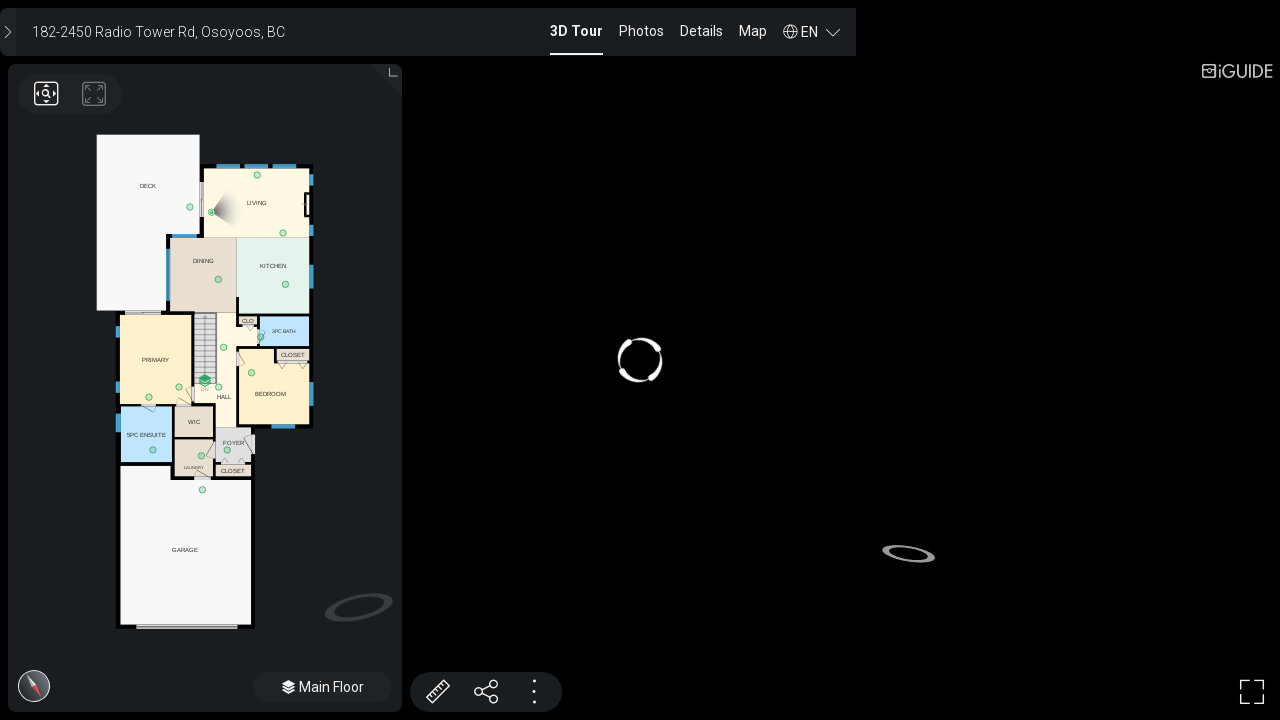

--- FILE ---
content_type: text/html; charset=utf-8
request_url: https://unbranded.youriguide.com/182_2450_radio_tower_rd_osoyoos_bc/
body_size: 19183
content:
<!doctype html> <html class="no-js" lang="en"> <head> <meta charset="utf-8"> <meta http-equiv="X-UA-Compatible" content="IE=edge"> <meta name="viewport" content="width=device-width,initial-scale=1,maximum-scale=1,user-scalable=no"> <title>iGUIDE 3D Tour for 182-2450 Radio Tower Rd, Osoyoos, BC</title> <meta name="description" ng-non-bindable content="Intuitive 3D tour. Detailed Floor Plans. Reliable Square Footage. On-screen Measurements. And much more."> <meta property="og:type" ng-non-bindable content="website"> <meta property="og:url" ng-non-bindable content="https://youriguide.com/182_2450_radio_tower_rd_osoyoos_bc/"> <meta property="og:title" ng-non-bindable content="iGUIDE 3D Tour for 182-2450 Radio Tower Rd, Osoyoos, BC"> <meta property="og:description" ng-non-bindable content="Intuitive 3D tour. Detailed Floor Plans. Reliable Square Footage. On-screen Measurements. And much more."> <meta property="og:site_name" ng-non-bindable content="iGUIDE - A Better Way To Sell Homes"> <meta property="og:image" ng-non-bindable content="https://youriguide.com/182_2450_radio_tower_rd_osoyoos_bc/doc/page_preview_1740594953.jpg?sync"> <meta property="og:image:type" ng-non-bindable content="image/jpeg"> <meta property="og:image:width" ng-non-bindable content="899"> <meta property="og:image:height" ng-non-bindable content="480"> <meta property="og:image" ng-non-bindable content="https://youriguide.com/182_2450_radio_tower_rd_osoyoos_bc/doc/front_1740594953.image"> <meta property="fb:app_id" ng-non-bindable content="317607148939779"> <meta property="twitter:card" ng-non-bindable content="summary_large_image"> <meta property="twitter:site" ng-non-bindable content="@iGuide_1"> <meta property="twitter:image" ng-non-bindable content="https://youriguide.com/182_2450_radio_tower_rd_osoyoos_bc/doc/page_preview_1740594953.jpg?sync"> <meta property="twitter:title" ng-non-bindable content="iGUIDE 3D Tour for 182-2450 Radio Tower Rd, Osoyoos, BC"> <meta property="plntr:dummy" ng-non-bindable content=""> <link rel="canonical" ng-non-bindable href="https://youriguide.com/182_2450_radio_tower_rd_osoyoos_bc/"> <link rel="alternate" type="application/json+oembed" ng-non-bindable href="https://manage.youriguide.com/apiro/v1/oembed/?url=https://youriguide.com/182_2450_radio_tower_rd_osoyoos_bc/&format=json"> <link rel="alternate" type="text/xml+oembed" ng-non-bindable href="https://manage.youriguide.com/apiro/v1/oembed/?url=https://youriguide.com/182_2450_radio_tower_rd_osoyoos_bc/&format=xml"> <meta name="apple-mobile-web-app-capable" content="yes"> <meta name="mobile-web-app-capable" content="yes"> <link rel="apple-touch-icon" sizes="180x180" href="/apple-touch-icon.png"> <link rel="icon" type="image/png" sizes="32x32" href="/favicon-32x32.png"> <link rel="icon" type="image/png" sizes="16x16" href="/favicon-16x16.png"> <link rel="manifest" href="/site-20180808.webmanifest"> <link rel="mask-icon" href="/safari-pinned-tab.svg" color="#0e75bc"> <meta name="msapplication-TileColor" content="#0e75bc"> <meta name="theme-color" content="#0e75bc"> <link rel="stylesheet" href="/vendor/css/bootstrap.css?v=3.3.4"> <link rel="stylesheet" href="/css/main.css?c=04a0baf2"> <script>!function(e){e.className=e.className.replace(/\bno-js\b/,"js")}(document.documentElement)</script> </head> <body> <div id="wrap"> <!--[if lte IE 9]>
  <p class="browserupgrade text-center">You are using an <strong>outdated</strong> browser. Please <a href="http://browsehappy.com/">upgrade your browser</a> to improve your experience.</p>
  <![endif]--> <div class="body-planitar nomargintop"> <style>body{background-color:#000}</style>  <div class="iguide-viewer iguide-viewer-bootstrap"> <div id="lightbox" class="iguide-viewer-bootstrap"/> </div> <script>if(window.DeviceOrientationEvent){var deviceorientationHandler=function(e){null!==e.alpha&&(window.PlanitarHasGyro=!0,clearTimeout(deviceorientationTimeout)),window.removeEventListener("deviceorientation",deviceorientationHandler)};window.addEventListener("deviceorientation",deviceorientationHandler);var deviceorientationTimeout=setTimeout(function(){window.removeEventListener("deviceorientation",deviceorientationHandler)},7500)}else window.PlanitarHasGyro=!1</script> <script src="/lib/app/app-layout.runtime.04fc130a28e3efee2aa3.js"></script> <script src="/2736.955bfeb5065c98f2865d.js"></script> <script src="/5373.a8a9eac724f2c265a51f.js"></script> <script src="/5405.0e76734a7676625dbb55.js"></script> <script src="/4706.0ffee84e9dd43f9377a2.js"></script> <script src="/4767.3cf1f31faa3d0cac7a7c.js"></script> <script src="/2675.ed71165cf3569cd088ad.js"></script> <script src="/7706.3597c07647c76fce2054.js"></script> <script src="/9187.4bc7f5dc835c78cf58e9.js"></script> <script src="/3705.eb7c2e8e51b578a7da65.js"></script> <script src="/lib/app/app-layout.ebf9b420b5b958caed88.js"></script> <script> const viewerParams = {
    bannerObject: {"id":"29QM","publicId":"b_9119dfba-5450-4bb6-a5df-c651aec92205","owner_id":"8Y9","ownerPId":"u_58e3b64f-57e0-4a79-b096-d704884ad1d3","fullname":"Alina Lovin, Personal Real Estate Corporation","title":"","company":"RE/MAX Realty Solutions, Osoyoos","emails":["alinalovin@remax.net"],"phones":[{"label":"Mobile","number":"1 250 689 5050"},{"number":"1 866 685 5050"}],"www":"www.osoyooshomes.com","booking_form":"","social":[],"photo":{"id":"7GF","publicId":"im_82f72010-6314-43dd-ac55-eeac34c99150","owner_id":"8Y9","ownerPId":"u_58e3b64f-57e0-4a79-b096-d704884ad1d3","size":60899,"key":"u/8Y9/WWRDITH2YTL.jpg","caption":"VN9S7KLOTBR.jpg"},"logo":{"id":"7GG","publicId":"im_83616dbc-6a17-40ca-a9f2-e8112ec8351c","owner_id":"8Y9","ownerPId":"u_58e3b64f-57e0-4a79-b096-d704884ad1d3","size":70222,"key":"u/8Y9/WWRE2C7LFEL.png","caption":"1.png"},"custom":{"id":"","publicId":"","owner_id":""},"pdfLogo":{"id":"","publicId":"","owner_id":""},"address1":"","address2":"","hideSearchIcon":false,"templateName":""},
    viewObject: {"id":"v4QGIL2ZP6VLD1","iguide":{"id":"ig4QGIL2ZP6VLD1","type":"","property":{"id":"pXUMQULCP6VLD1","country":"CA","code":"V0H 1V3","province":"BC","city":"Osoyoos","street":"Radio Tower Rd","house":"2450","unit":"182","location":{"lat":49.076866,"lng":-119.497576}},"propertyIndustry":"residential","alias":"182_2450_radio_tower_rd_osoyoos_bc","tripodImageId":"","tripodImageOwnerId":"7Y6","hasLegacyPanos":false,"cameraModel":5},"expires_at":"2026-02-26T18:35:53.073651Z","updated_at":"2025-02-26T18:35:53.073Z","isDefault":true,"isProtected":false,"measurementStandard":"rms","banner":"29QM","bannerPublicId":"b_9119dfba-5450-4bb6-a5df-c651aec92205","data":{},"dataV2":{"formatVersion":48,"lensCalibrated":true,"initFloorId":1,"mainBuildingId":1,"buildings":[{"id":1,"name":"Main Building","actualExtWallThickness":191,"floors":[{"id":1,"name":"Main Floor","initPanoId":10026,"perimeter":49155.3722996321,"interiorArea":106086892.52559143,"exteriorWallsArea":9388676.10922973,"compassRotHint":-2.5744794643849263,"scaleFactor":2.2044393159139695,"layout":{"rooms":[{"id":30,"type":0,"name":"DECK","areaHidden":true,"dimsHidden":true,"excluded":true,"exterior":true,"interiorArea":36889396,"wallSurfaceArea":20472847,"wallPerimeter":7758,"dimensions":[5015,8571],"dimensionMarker":{"arrows":[[-2497.705078125,0],[2517.669628769114,-4.547473508864641e-13],[0,-2497.705078125],[0,6073.353982772402]],"pos":[12523.978842980378,8390.097055353785]},"printLabel":{"pos":[12523.978842980378,8390.097055353785],"size":[3622,1432]},"viewerLabel":{"pos":[12523.978842980378,8390.097055353785],"size":[854,344]}},{"id":31,"type":3,"name":"LIVING","interiorArea":17405613,"wallSurfaceArea":25772693,"wallPerimeter":10214,"dimensions":[5141,3386],"dimensionMarker":{"arrows":[[-2242.04878156889,0],[2898.4731608749353,0],[-4.547473508864641e-13,-1138.1489171429275],[1.1368683772161603e-13,2247.8140202867166]],"pos":[17474.69725331838,8672.90281562589]},"printLabel":{"pos":[17802.907815554772,9227.73495654931],"size":[4328,2908]},"viewerLabel":{"pos":[17802.907815554772,9227.73495654931],"size":[2038,1032]}},{"id":32,"type":5,"name":"KITCHEN","interiorArea":13000407,"wallSurfaceArea":19703563,"wallPerimeter":7929,"dimensions":[3555,3685],"dimensionMarker":{"arrows":[[-1776.9930424665777,0],[1777.7931366369667,2.2737367544323206e-13],[-2.2737367544323206e-13,-1841.995551343409],[1.1368683772161603e-13,1842.6004776649347]],"pos":[18595.37727755635,12762.70958292492]},"printLabel":{"pos":[18595.37727755635,12762.70958292492],"size":[3056,3082]},"viewerLabel":{"pos":[18595.37727755635,12286.70958292492],"size":[2038,1032]}},{"id":33,"type":13,"name":"DINING","interiorArea":11635522,"wallSurfaceArea":18574592,"wallPerimeter":8245,"dimensions":[3219,3633],"dimensionMarker":{"arrows":[[-1608.9915985789946,2.2737367544323206e-13],[1609.8972324832914,0],[0,-1816.4960319065922],[0,1816.7023082673022]],"pos":[15208.487174837846,12737.218478204844]},"printLabel":{"pos":[15208.487174837846,12737.218478204844],"size":[2722,3082]},"viewerLabel":{"pos":[15208.487174837846,12023.218478204844],"size":[2038,1032]}},{"id":34,"type":3,"name":"HALL","areaHidden":true,"dimsHidden":true,"interiorArea":7383796,"wallSurfaceArea":24705022,"wallPerimeter":11487,"dimensions":[2052,5570],"dimensionMarker":{"arrows":[[-1439.8777974401867,0],[612.307429630058,2.2737367544323206e-13],[0,-3949.216736766895],[-5.684341886080802e-14,1620.6386645792866]],"pos":[16210.280173571713,18503.137583347147]},"printLabel":{"pos":[16216.254782946713,18509.112192722147],"size":[1149,902]},"viewerLabel":{"pos":[16216.254782946713,18628.112192722147],"size":[769,344]}},{"id":35,"type":11,"name":"STAIRS DN","hidden":true,"areaHidden":true,"dimsHidden":true,"viewerLabel":{"pos":[15442.421411279602,16292.155161472147],"rot":1.5707963267948966,"size":[1113,236],"fontSize":2}},{"id":36,"type":7,"name":"FOYER","areaHidden":true,"dimsHidden":true,"interiorArea":2932117,"wallSurfaceArea":8468101,"wallPerimeter":2875,"dimensions":[1734,1691],"dimensionMarker":{"arrows":[[-866.8249802046547,5.684341886080802e-14],[866.8244981152149,1.1368683772161603e-13],[0,-845.6448244845382],[0,845.6496002262455]],"pos":[16670.41758653373,20969.429746661106]},"printLabel":{"pos":[16670.41758653373,20969.429746661106],"size":[1676,1432]},"viewerLabel":{"pos":[16670.41758653373,20850.429746661106],"size":[1060,344]}},{"id":37,"type":6,"name":"WIC","areaHidden":true,"dimsHidden":true,"interiorArea":2803302,"wallSurfaceArea":15331844,"wallPerimeter":6004,"dimensions":[1876,1494],"dimensionMarker":{"arrows":[[-938.1457525983409,-1.1368683772161603e-13],[938.1446902455995,0],[1.1368683772161603e-13,-747.0347901278838],[1.1368683772161603e-13,747.0312155364303]],"pos":[14745.446414774371,19850.425237921136]},"printLabel":{"pos":[14745.446414774371,19850.425237921136],"size":[1773,1432]},"viewerLabel":{"pos":[14745.446414774371,19850.425237921136],"size":[599,344]}},{"id":38,"type":2,"name":"PRIMARY","interiorArea":15179519,"wallSurfaceArea":30954145,"wallPerimeter":11750,"dimensions":[3490,4349],"dimensionMarker":{"arrows":[[-1745.1796633447702,4.547473508864641e-13],[1745.0807291137999,0],[0,-2174.3938805489347],[0,2174.5569922924515]],"pos":[12895.33278569642,16828.8334555008]},"printLabel":{"pos":[12895.33278569642,16828.8334555008],"size":[3056,3884]},"viewerLabel":{"pos":[12895.33278569642,16828.8334555008],"size":[2038,1032]}},{"id":39,"type":4,"name":"5PC ENSUITE","interiorArea":6787615,"wallSurfaceArea":24494418,"wallPerimeter":9713,"dimensions":[2487,2729],"dimensionMarker":{"arrows":[[-1243.5695608288534,2.2737367544323206e-13],[1243.567675286949,0],[-2.2737367544323206e-13,-1364.5388915911062],[0,1364.5438949759941]],"pos":[12443.722683180504,20467.929339384358]},"printLabel":{"pos":[12443.722683180504,20467.929339384358],"rot":1.5707963267948966,"size":[2288,2054]},"viewerLabel":{"pos":[12443.722683180504,20467.929339384358],"size":[2038,1032]}},{"id":40,"type":14,"name":"LAUNDRY","interiorArea":3396177,"wallSurfaceArea":15037837,"wallPerimeter":5730,"dimensions":[1876,1810],"dimensionMarker":{"arrows":[[-938.14813764063,0],[938.1580519393744,0],[-1.1368683772161603e-13,-905.0168266860385],[0,905.0157410524483]],"pos":[14745.435417126999,21612.47328011426]},"printLabel":{"pos":[14745.435417126999,21612.47328011426],"size":[1401,1328],"fontSize":2},"viewerLabel":{"pos":[14745.435417126999,22088.47328011426],"size":[1401,708],"fontSize":2}},{"id":41,"type":2,"name":"BEDROOM","interiorArea":11369357,"wallSurfaceArea":30808042,"wallPerimeter":12051,"dimensions":[3421,3680],"dimensionMarker":{"arrows":[[-1502.9218910891886,0],[1917.6608909374481,0],[0,-2184.2549646264642],[1.1368683772161603e-13,1495.7085221944144]],"pos":[18455.509523255867,18497.579268446003]},"printLabel":{"pos":[18455.509523255867,18497.579268446003],"size":[2568,2444]},"viewerLabel":{"pos":[18455.509523255867,18497.579268446003],"size":[2038,1032]}},{"id":42,"type":6,"name":"CLOSET","areaHidden":true,"dimsHidden":true,"interiorArea":941117,"wallSurfaceArea":7965848,"wallPerimeter":2934,"dimensions":[1607,586],"dimensionMarker":{"arrows":[[-803.3150089275633,-5.684341886080802e-14],[803.319307602138,0],[2.2737367544323206e-13,-292.8851710827413],[0,292.88382017425545]],"pos":[19569.851106591177,16606.192862976546]},"printLabel":{"pos":[19569.851106591177,16606.192862976546],"size":[1549,570]},"viewerLabel":{"pos":[19569.851106591177,16606.192862976546],"size":[1231,344]}},{"id":43,"type":6,"name":"CLOSET","areaHidden":true,"dimsHidden":true,"interiorArea":1009605,"wallSurfaceArea":9159245,"wallPerimeter":3460,"dimensions":[1734,582],"dimensionMarker":{"arrows":[[-866.8035982410785,0],[866.8367446482486,0],[0,-291.18063209208924],[0,291.18086905516134]],"pos":[16670.397890792618,22226.2599787243]},"printLabel":{"pos":[16670.397890792618,22226.2599787243],"size":[1641,570]},"viewerLabel":{"pos":[16670.397890792618,22226.2599787243],"size":[1231,344]}},{"id":44,"type":6,"name":"CLO","areaHidden":true,"dimsHidden":true,"interiorArea":367835,"wallSurfaceArea":5374454,"wallPerimeter":2051,"dimensions":[892,412],"dimensionMarker":{"arrows":[[-445.9720528179387,2.842170943040401e-14],[445.96962578621935,0],[0,-206.1988964404046],[5.684341886080802e-14,206.19937203619813]],"pos":[17384.349330374287,14931.509448146151]},"printLabel":{"pos":[17384.349330374287,14931.509448146151],"size":[841,406]},"viewerLabel":{"pos":[17384.349330374287,14931.509448146151],"size":[633,344]}},{"id":45,"type":4,"name":"3PC BATH","interiorArea":3503379,"wallSurfaceArea":17812008,"wallPerimeter":6997,"dimensions":[2403,1458],"dimensionMarker":{"arrows":[[-1201.4248552148042,0],[1201.4344266370717,0],[2.2737367544323206e-13,-729.0031482870435],[0,729.0009416317284]],"pos":[19151.735987556243,15454.312983253212]},"printLabel":{"pos":[19151.735987556243,15454.312983253212],"size":[1905,1021],"fontSize":1},"viewerLabel":{"pos":[19151.735987556243,15454.312983253212],"size":[1699,861],"fontSize":1}},{"id":46,"type":8,"name":"GARAGE","excluded":true,"exterior":true,"interiorArea":46449663,"wallSurfaceArea":58597089,"wallPerimeter":22454,"dimensions":[6357,7728],"dimensionMarker":{"arrows":[[-1253.7074086168632,0],[5103.349805476958,0],[-2.2737367544323206e-13,-4322.51267769148],[2.2737367544323206e-13,3405.581757951488]],"pos":[12433.860530968514,26325.985973959654]},"printLabel":{"pos":[14346.23710672665,26063.502914541874],"size":[5784,4362]},"viewerLabel":{"pos":[14346.23710672665,26063.502914541874],"size":[2038,1032]}}],"panos":[{"id":10001,"name":"000","sphereHash":"06870b0e9a50aa2a1d5ce0a56ec3d45c15a37ef7","roomId":36,"sphereOnly":true,"pos":[16373.453444571387,21228.913348197395],"rot":5.369419947986222,"visiblePanoIds":[10003,10006,10011,10025,10026]},{"id":10003,"name":"002","sphereHash":"580cc8694d65866515073ae9fb5392e98d94827b","roomId":40,"sphereOnly":true,"pos":[15121.198621009882,21515.414686594813],"rot":4.929119110107506,"visiblePanoIds":[10001,10004]},{"id":10004,"name":"003","sphereHash":"11ebd5cbc8f65825c2a3039d559d702258c18e57","roomId":46,"sphereOnly":true,"pos":[15168.896126040994,23165.607040278264],"rot":2.1141364574431227,"visiblePanoIds":[10003]},{"id":10006,"name":"005","sphereHash":"40b4279cc550109f70f5a7b896580dd907e590c5","roomId":34,"sphereOnly":true,"pos":[15962.499994399812,18173.85651965627],"rot":0.6395010948181732,"visiblePanoIds":[10001,10007,10008,10011,10023,10025,10026]},{"id":10007,"name":"006","sphereHash":"96334f96740caf378fa2949a325fa4ee78b890e2","roomId":38,"sphereOnly":true,"pos":[14031.470644203686,18172.011966980506],"rot":1.1286250352859233,"visiblePanoIds":[10006,10008]},{"id":10008,"name":"007","sphereHash":"59097430e9e938931396ef7bcf50fe3038d73a76","roomId":38,"sphereOnly":true,"pos":[12571.916490923295,18664.332266701225],"rot":2.979914426803724,"visiblePanoIds":[10006,10007,10009]},{"id":10009,"name":"008","sphereHash":"447f09c45515ea5030b30cb337945d9794657fd7","roomId":39,"sphereOnly":true,"pos":[12764.7009786278,21228.560452521102],"rot":1.7487494945525532,"visiblePanoIds":[10008]},{"id":10011,"name":"010","sphereHash":"aabc68519b21e5aa47d3fe7ae80fe34caeffac6a","roomId":34,"sphereOnly":true,"pos":[16204.827549639303,16241.449614428777],"rot":3.5481970310211053,"visiblePanoIds":[10001,10006,10012,10013,10023,10025,10026]},{"id":10012,"name":"011","sphereHash":"c30c16efdbfedc27486c7b9166d76f70a043c8d7","roomId":41,"sphereOnly":true,"pos":[17555.625755504847,17478.04769612595],"rot":3.9845229772683486,"visiblePanoIds":[10011]},{"id":10013,"name":"012","sphereHash":"3172035bddf979f1f4995bf63651284893a68008","roomId":45,"sphereOnly":true,"pos":[18005.37789775636,15745.165540296544],"rot":5.4872512817382715,"visiblePanoIds":[10011]},{"id":10022,"name":"021","sphereHash":"cc4703f75b8ec75e425ee7c3814e3093339868c9","roomId":30,"sphereOnly":true,"pos":[14559.780473495803,9421.485850243876],"rot":4.136143684387259,"visiblePanoIds":[10023,10024,10026,10027]},{"id":10023,"name":"022","sphereHash":"33fa3c95ddf59800a90ef479de0d6e41312dbd07","roomId":31,"sphereOnly":true,"pos":[17834.547386221915,7867.91244447391],"rot":1.8599929809570155,"visiblePanoIds":[10006,10011,10022,10024,10025,10026,10027]},{"id":10024,"name":"023","sphereHash":"7b368f4cdfbccfee4cf3b7a97683765964903d31","roomId":31,"sphereOnly":true,"pos":[19085.914833537256,10684.423976263626],"rot":3.1186766624451385,"visiblePanoIds":[10022,10023,10025,10026,10027]},{"id":10025,"name":"024","sphereHash":"245d09e7dbb941669cb0542568b17caffd0d80dc","roomId":33,"sphereOnly":true,"pos":[15941.54574777271,12944.105565858483],"rot":3.0179347991944017,"visiblePanoIds":[10001,10006,10011,10023,10024,10026,10027]},{"id":10026,"name":"025","sphereHash":"ca203d2da05ae5d1732c932a75f7fed103cac854","roomId":31,"initAngle":-0.5759586531581288,"sphereOnly":true,"pos":[15610.246426263371,9675.871592157213],"rot":5.4792647361754865,"visiblePanoIds":[10001,10006,10011,10022,10023,10024,10025,10027]},{"id":10027,"name":"026","sphereHash":"8db06fc6e1c90c4672f7f3df479e1a93808fbe17","roomId":32,"sphereOnly":true,"pos":[19207.312175006165,13181.109152132469],"rot":5.406539440155018,"visiblePanoIds":[10022,10023,10024,10025,10026]}],"gates":[{"id":3,"targetId":4,"pos":[15290.6121040945,17859.327005968807],"visiblePanoIds":[10006,10011,10023,10025,10026]}],"labels":[{"id":2,"pos":[15290.610749276666,18252.975752308408],"fontSize":1,"text":"DN"},{"id":3,"pos":[20174.278195374023,9302.794114689876],"fontSize":2,"text":"F/P"}],"printViewBox":[10006.273764855378,5872.3919772287845,10557.896649337938,24088.786318279395],"viewerViewBox":[10006.273764855378,5872.3919772287845,10557.896649337938,24088.786318279395]}},{"id":2,"name":"Basement","belowGrade":true,"perimeter":48049.715171866585,"interiorArea":102354854.14391422,"exteriorWallsArea":9177495.597826518,"compassRotHint":-2.5744794643849263,"scaleFactor":1.8144567028393437,"layout":{"rooms":[{"id":47,"type":0,"name":"PATIO","areaHidden":true,"dimsHidden":true,"excluded":true,"exterior":true,"interiorArea":34374215,"wallSurfaceArea":19539365,"wallPerimeter":7343,"dimensions":[4945,8177],"dimensionMarker":{"arrows":[[-2337.285156249999,0],[2608.1112903145404,0],[4.547473508864641e-13,-2337.2851562499995],[0,5839.765656072058]],"pos":[9108.78173202421,8577.397321601207]},"printLabel":{"pos":[9108.78173202421,8577.397321601207],"size":[3046,1150]},"viewerLabel":{"pos":[9108.78173202421,8577.397321601207],"size":[722,282]}},{"id":48,"type":3,"name":"FAMILY","interiorArea":32932649,"wallSurfaceArea":44940081,"wallPerimeter":18650,"dimensions":[6612,6420],"dimensionMarker":{"arrows":[[-2560.0314353925387,0],[4051.6790417158372,0],[0,-4031.784707353816],[0,2388.0912177219343]],"pos":[12836.108969061992,11548.53902345142]},"printLabel":{"pos":[14400.786518044453,10362.678144222604],"size":[4485,3576]},"viewerLabel":{"pos":[14400.786518044453,10362.678144222604],"size":[1675,846]}},{"id":49,"type":11,"name":"STAIRS UP","hidden":true,"areaHidden":true,"dimsHidden":true,"viewerLabel":{"pos":[11995.44615421788,14249.03131590435],"size":[912,194],"fontSize":2}},{"id":50,"type":5,"name":"BAR","interiorArea":3551317,"wallSurfaceArea":10901284,"wallPerimeter":4359,"dimensions":[3277,1084],"dimensionMarker":{"arrows":[[-1638.3301267128954,0],[1638.2329411153023,0],[-2.2737367544323206e-13,-541.9272166873143],[0,541.9272166873391]],"pos":[15249.555069662527,13394.768643055377]},"printLabel":{"pos":[15249.555069662527,13394.768643055377],"size":[2809,708],"fontSize":1},"viewerLabel":{"pos":[15249.555069662527,13394.768643055377],"size":[1401,708],"fontSize":1}},{"id":51,"type":2,"name":"BEDROOM","interiorArea":15382142,"wallSurfaceArea":30139800,"wallPerimeter":11096,"dimensions":[3278,5047],"dimensionMarker":{"arrows":[[-2625.7926990457354,0],[652.5372452725023,0],[0,-2770.1381959509213],[-4.547473508864641e-13,2276.932864834442]],"pos":[10672.237033945377,16856.33050957035]},"printLabel":{"pos":[9698.249022399643,16787.98047367241],"size":[2821,3576]},"viewerLabel":{"pos":[9698.249022399643,16787.98047367241],"size":[1675,846]}},{"id":52,"type":6,"name":"STRG","areaHidden":true,"dimsHidden":true,"interiorArea":3179438,"wallSurfaceArea":19256828,"wallPerimeter":7573,"dimensions":[1012,3142],"dimensionMarker":{"arrows":[[-505.97911634771845,2.2737367544323206e-13],[505.97701271622464,0],[0,-1570.9367446598806],[0,1570.9367446598642]],"pos":[11950.753395565598,16525.96312765665]},"printLabel":{"pos":[11950.753395565598,16525.96312765665],"rot":1.5707963267948966,"size":[2978,968]},"viewerLabel":{"pos":[11950.753395565598,16525.96312765665],"size":[704,282]}},{"id":53,"type":3,"name":"HALL","areaHidden":true,"dimsHidden":true,"interiorArea":6183763,"wallSurfaceArea":23842312,"wallPerimeter":8876,"dimensions":[2167,4176],"dimensionMarker":{"arrows":[[-1328.3299048669764,1.1368683772161603e-13],[838.1922345193201,-1.4210854715202004e-14],[0,-3342.030075355638],[-2.2737367544323206e-13,834.2951628153178]],"pos":[12773.065228802958,19028.6167265646]},"printLabel":{"pos":[12773.065228802958,19028.6167265646],"size":[1586,1150]},"viewerLabel":{"pos":[12773.065228802958,19256.6167265646],"size":[634,282]}},{"id":54,"type":6,"name":"CLOSET","areaHidden":true,"dimsHidden":true,"interiorArea":1998542,"wallSurfaceArea":13238485,"wallPerimeter":4778,"dimensions":[3278,610],"dimensionMarker":{"arrows":[[-1639.141668514968,0],[1639.1256597701517,0],[0,-304.8163430301722],[0,304.81718743591773]],"pos":[9685.58600341461,19558.080580750982]},"printLabel":{"pos":[9685.58600341461,19558.080580750982],"size":[3226,580]},"viewerLabel":{"pos":[9685.58600341461,19558.080580750982],"size":[1014,282]}},{"id":55,"type":6,"name":"CLOSET","areaHidden":true,"dimsHidden":true,"interiorArea":1886889,"wallSurfaceArea":13901272,"wallPerimeter":5153,"dimensions":[3157,598],"dimensionMarker":{"arrows":[[-1577.997141862714,0],[1578.5289180037107,-5.684341886080802e-14],[-2.2737367544323206e-13,-298.9931603937677],[2.2737367544323206e-13,299.34453050716803]],"pos":[15309.259092774118,19498.07895865314]},"printLabel":{"pos":[15309.259092774118,19498.07895865314],"size":[3044,580]},"viewerLabel":{"pos":[15309.259092774118,19498.07895865314],"size":[1014,282]}},{"id":56,"type":2,"name":"BEDROOM","interiorArea":10708700,"wallSurfaceArea":26295113,"wallPerimeter":10039,"dimensions":[3157,3393],"dimensionMarker":{"arrows":[[-1578.2734006364014,0],[1578.2728790172841,0],[0,-1696.2655509328451],[0,1696.271359874345]],"pos":[15309.515131760545,17382.81443949366]},"printLabel":{"pos":[15309.515131760545,17382.81443949366],"size":[2663,3004]},"viewerLabel":{"pos":[15309.515131760545,17382.81443949366],"size":[1675,846]}},{"id":57,"type":4,"name":"4PC BATH","interiorArea":4734373,"wallSurfaceArea":21801028,"wallPerimeter":8594,"dimensions":[3157,1500],"dimensionMarker":{"arrows":[[-1578.2613535066212,-1.1368683772161603e-13],[1578.3017143215766,0],[0,-749.9253240395391],[2.2737367544323206e-13,749.9253240394949]],"pos":[15309.486296456253,14806.623564426376]},"printLabel":{"pos":[15309.486296456253,14806.623564426376],"size":[2663,1126]},"viewerLabel":{"pos":[14722.486296456253,14806.623564426376],"rot":1.5707963267948966,"size":[1401,708],"fontSize":1}},{"id":58,"type":15,"name":"UTILITY","unfinished":true,"interiorArea":13916769,"wallSurfaceArea":39714508,"wallPerimeter":15729,"dimensions":[5985,2325],"dimensionMarker":{"arrows":[[-2992.407167102271,0],[2992.4189087521536,0],[-5.684341886080802e-14,-1162.6720694423084],[0,1162.6701950817987]],"pos":[11038.851502001913,21155.57602705628]},"printLabel":{"pos":[11038.851502001913,21155.57602705628],"size":[5339,1890]},"viewerLabel":{"pos":[11038.851502001913,21155.57602705628],"size":[1675,846]}},{"id":59,"type":3,"name":"HALL","areaHidden":true,"dimsHidden":true,"interiorArea":1675820,"wallSurfaceArea":7694054,"wallPerimeter":2826,"dimensions":[1034,1620],"dimensionMarker":{"arrows":[[-517,0],[517.4945346678087,-1.1368683772161603e-13],[-1.1368683772161603e-13,-802.6319289046496],[0,817.3090869672586]],"pos":[13093.730408281823,14739.262170078004]},"printLabel":{"pos":[13093.975032744338,14746.60074323751],"size":[1002,1150]},"viewerLabel":{"pos":[13093.975032744338,14746.60074323751],"size":[634,282]}}],"panos":[{"id":1,"name":"000","sphereHash":"01c9affbe4a7f6303567dfbf43cbc4cd3998644b","roomId":48,"sphereOnly":true,"pos":[12438.345417570004,12657.488854240866],"rot":4.342211246490567,"visiblePanoIds":[2,3,6,8]},{"id":2,"name":"001","sphereHash":"e6c03bc53ae76c29fd7c3e859de4e145ce180012","roomId":48,"sphereOnly":true,"pos":[15539.875530950781,11775.809062230042],"rot":0.39472809433938827,"visiblePanoIds":[1,3,4]},{"id":3,"name":"002","sphereHash":"2a8f8ee7e40b03b0ca64a6e4299a8bb406b06791","roomId":48,"sphereOnly":true,"pos":[13157.645162796052,9085.46786551858],"rot":3.953601837158195,"visiblePanoIds":[1,2,4,5,6,8,11,13]},{"id":4,"name":"003","sphereHash":"d001f3426d94e62937c7b30cd6728f9f94706ce6","roomId":47,"sphereOnly":true,"pos":[11191.393986036102,9529.636274190629],"rot":2.1401219367981787,"visiblePanoIds":[2,3,5]},{"id":5,"name":"004","sphereHash":"7b13fb1de7f29d65e28c2ce671828da3a6ede9c4","roomId":47,"sphereOnly":true,"pos":[9004.140837558429,9034.32029392489],"rot":1.853486537933336,"visiblePanoIds":[3,4,12]},{"id":6,"name":"005","sphereHash":"8b91341e290396986dfa7c52fc16f9e648be427d","roomId":59,"sphereOnly":true,"pos":[13112.07730208119,15153.433597105835],"rot":4.149985313415568,"visiblePanoIds":[1,3,7,8,11,13]},{"id":7,"name":"006","sphereHash":"8b0fcedf61c3bd3a51c58740d565b578dede0ec1","roomId":57,"sphereOnly":true,"pos":[15428.550818337484,15112.531055372718],"rot":0.9991031289100606,"visiblePanoIds":[6]},{"id":8,"name":"007","sphereHash":"32a1b7c38a1da65c1f28885fa7a57b9fe5a6f9f5","roomId":53,"sphereOnly":true,"pos":[13208.9101769318,16163.829937102097],"rot":4.625693321228094,"visiblePanoIds":[1,3,6,9,11,13]},{"id":9,"name":"008","sphereHash":"fbb25e91070aff00679a3104036e21308a8c93f6","roomId":56,"sphereOnly":true,"pos":[14511.648185357413,16401.22612436594],"rot":4.888354778289884,"visiblePanoIds":[8]},{"id":11,"name":"010","sphereHash":"1f84470d04463f03fc547d6898585073fb755ec5","roomId":53,"sphereOnly":true,"pos":[12925.496632414683,18900.33845923893],"rot":3.251087188720746,"visiblePanoIds":[3,6,8,12,13]},{"id":12,"name":"011","sphereHash":"4f6eda8bc372be56faab66b154e0d7243bf5f079","roomId":51,"sphereOnly":true,"pos":[10744.721219955143,18288.016520989702],"rot":1.1174567647112887,"visiblePanoIds":[5,11]},{"id":13,"name":"012","sphereHash":"3349fc1e9b440392fc3ce8f6c85f4a93292f2e82","roomId":58,"sphereOnly":true,"pos":[13088.630539615384,20475.712818861997],"rot":3.325324535369821,"visiblePanoIds":[3,6,8,11]}],"gates":[{"id":4,"targetId":3,"pos":[11950.752343749853,13730.72706784654],"visiblePanoIds":[1,2,3]}],"labels":[{"id":4,"pos":[11950.752343749853,13342.62729612917],"fontSize":1,"text":"UP"}],"printViewBox":[6751.496575774211,6220.112165351207,10327.291435003619,16289.134056786874],"viewerViewBox":[6751.496575774211,6220.112165351207,10327.291435003619,16289.134056786874]}}]}]},"images":[{"name":"2BYNHM5IYQLQ.jpg","type":"image/jpeg","size":720704,"width":1500,"height":998},{"name":"2BYNHNH2A8K1.jpg","type":"image/jpeg","size":804030,"width":1500,"height":998},{"name":"2BYNHR9TQSX4.jpg","type":"image/jpeg","size":912245,"width":1500,"height":998},{"name":"2BYNHRXYHUKS.jpg","type":"image/jpeg","size":780262,"width":1500,"height":998},{"name":"2BYNHSV2HMDY.jpg","type":"image/jpeg","size":869546,"width":1500,"height":998},{"name":"2BYNHTH9KKTK.jpg","type":"image/jpeg","size":820889,"width":1500,"height":998},{"name":"2BYNHU6QGX5Y.jpg","type":"image/jpeg","size":736347,"width":1500,"height":998},{"name":"2BYNHV21R946.jpg","type":"image/jpeg","size":1095810,"width":1500,"height":998},{"name":"2BYNHVQQZXUZ.jpg","type":"image/jpeg","size":909016,"width":1500,"height":998},{"name":"2BYNHWEGX6S5.jpg","type":"image/jpeg","size":795008,"width":1500,"height":998},{"name":"2BYNHX0GIT97.jpg","type":"image/jpeg","size":941422,"width":1500,"height":998},{"name":"2BYNHXIU9N8H.jpg","type":"image/jpeg","size":875965,"width":1500,"height":998},{"name":"2BYNHYBVRIFR.jpg","type":"image/jpeg","size":1361173,"width":1500,"height":998},{"name":"2BYNHZ25E8Q0.jpg","type":"image/jpeg","size":1430323,"width":1500,"height":998},{"name":"2BYNHZOV3KYA.jpg","type":"image/jpeg","size":1225955,"width":1500,"height":998},{"name":"2BYNI09HF8YD.jpg","type":"image/jpeg","size":1236321,"width":1500,"height":998},{"name":"2BYNI0MQP7I1.jpg","type":"image/jpeg","size":984732,"width":1500,"height":998},{"name":"2BYNI0YXKTHZ.jpg","type":"image/jpeg","size":761293,"width":1500,"height":998},{"name":"2BYNI1COL732.jpg","type":"image/jpeg","size":1038677,"width":1500,"height":998},{"name":"2BYNI257M9VO.jpg","type":"image/jpeg","size":944729,"width":1500,"height":998},{"name":"2BYNI2LUM5WN.jpg","type":"image/jpeg","size":1134835,"width":1500,"height":998},{"name":"2BYNI2Z0U1N3.jpg","type":"image/jpeg","size":1015191,"width":1500,"height":998},{"name":"2BYNI3BF6V4M.jpg","type":"image/jpeg","size":835460,"width":1500,"height":998},{"name":"2BYNI5HAL73W.jpg","type":"image/jpeg","size":877503,"width":1500,"height":998},{"name":"2BYNI6F6DFVB.jpg","type":"image/jpeg","size":805666,"width":1500,"height":998},{"name":"2BYNI7EF3T4M.jpg","type":"image/jpeg","size":1023501,"width":1500,"height":998},{"name":"2BYNI860XAZV.jpg","type":"image/jpeg","size":742668,"width":1500,"height":998},{"name":"2BYNI9O66UJ9.jpg","type":"image/jpeg","size":1068839,"width":1500,"height":998},{"name":"2BYNIAA8LXCV.jpg","type":"image/jpeg","size":1064649,"width":1500,"height":998},{"name":"2BYNIAR80H2T.jpg","type":"image/jpeg","size":1153101,"width":1500,"height":998},{"name":"2BYNIB6U1LDO.jpg","type":"image/jpeg","size":1104318,"width":1500,"height":998},{"name":"2BYNIBMAB3FB.jpg","type":"image/jpeg","size":1103237,"width":1500,"height":998},{"name":"2BYNIBZOF2DE.jpg","type":"image/jpeg","size":1207832,"width":1500,"height":998},{"name":"2BYNICB64361.jpg","type":"image/jpeg","size":1103422,"width":1500,"height":998},{"name":"2BYNICO0MLP5.jpg","type":"image/jpeg","size":969098,"width":1500,"height":998},{"name":"2BYNID1QPR5D.jpg","type":"image/jpeg","size":917241,"width":1500,"height":998},{"name":"2BYNIDFCBPK5.jpg","type":"image/jpeg","size":1083140,"width":1500,"height":998},{"name":"2BYNIDUFJXID.jpg","type":"image/jpeg","size":1207405,"width":1500,"height":998},{"name":"2BYNIE6IN4B1.jpg","type":"image/jpeg","size":1185771,"width":1500,"height":1125},{"name":"2BYNIF75K623.jpg","type":"image/jpeg","size":1295404,"width":1500,"height":1125},{"name":"2BYNIG18A6RQ.jpg","type":"image/jpeg","size":1020947,"width":1500,"height":1125},{"name":"2BYNIGPE2AKQ.jpg","type":"image/jpeg","size":1001510,"width":1500,"height":1125}],"attrs":{"advmeas":true,"initpage":"","page":"","reportBathrooms":true,"showInitialBannerDrop":true,"units":"","videoBranded":"","videoUnbranded":"","viewer":"v2","vrAvailable":false}},
    tags: null,
    propertyObject: {"id":"pXUMQULCP6VLD1","country":"CA","code":"V0H 1V3","province":"BC","city":"Osoyoos","street":"Radio Tower Rd","house":"2450","unit":"182","location":{"lat":49.076866,"lng":-119.497576}},
    tripodImageUrl: 'https://youriguide.com/api/v1/userinfo/dfc53e77-d6e4-45df-aaa5-ae36731ef40d/images/c15ef611-c262-4366-b2d7-e7a02de02962/file',
    fullSummary: {"imperial":{"buildings":[{"id":1,"name":"Main Building","intAreaAboveGrade":"1141.91 sq ft","extAreaAboveGrade":"1241.47 sq ft","intAreaTotal":"2243.65 sq ft","extAreaTotal":"2442.00 sq ft","finishedAreaTotal":"1027.81 sq ft","unfinishedAreaTotal":"","finishedAreaAboveGrade":"","unfinishedAreaAboveGrade":"","finishedAreaBelowGrade":"1027.81 sq ft","unfinishedAreaBelowGrade":"","excludedAreaAboveGrade":"544.62 sq ft","excludedAreaTotal":"544.62 sq ft","wallThickness":"7.5 in","floors":[{"id":1,"name":"MAIN FLOOR","isBelowGrade":false,"notComputed":false,"interiorArea":"1141.91 sq ft","exteriorArea":"1241.47 sq ft","finishedArea":"","unfinishedArea":"","excludedArea":"544.62 sq ft","perimeter":"161 ft","wallThickness":"7.5 in","ceilingHeight":"","rooms":[{"id":45,"name":"3pc Bath","dims":{"x":"7.9'","y":"4.8'","joint":"7'11\" x 4'9\""},"area":"38 sq ft","wallPerimeter":"23 ft","openings":[{"id":"D-33","type":"Door","dims":{"x":"2.4'","y":"6.9'","joint":"2'4\" x 6'11\""},"area":"16 sq ft","elevation":""}]},{"id":39,"name":"5pc Ensuite","dims":{"x":"8.2'","y":"9'","joint":"8'2\" x 8'11\""},"area":"73 sq ft","wallPerimeter":"32 ft","openings":[{"id":"D-28","type":"Door","dims":{"x":"2.4'","y":"6.8'","joint":"2'4\" x 6'9\""},"area":"16 sq ft","elevation":"0 ft"},{"id":"W-35","type":"Window","dims":{"x":"3'","y":"5'","joint":"3' x 4'11\""},"area":"15 sq ft","elevation":"3 ft"}]},{"id":41,"name":"Bedroom","dims":{"x":"11.2'","y":"12.1'","joint":"11'3\" x 12'1\""},"area":"122 sq ft","wallPerimeter":"40 ft","openings":[{"id":"D-29","type":"Door","dims":{"x":"4.7'","y":"8.3'","joint":"4'9\" x 8'4\""},"area":"39 sq ft","elevation":""},{"id":"D-35","type":"Door","dims":{"x":"2.3'","y":"7.8'","joint":"2'4\" x 7'10\""},"area":"18 sq ft","elevation":""},{"id":"W-34","type":"Window","dims":{"x":"3.8'","y":"4.1'","joint":"3'9\" x 4'1\""},"area":"15 sq ft","elevation":"4 ft"},{"id":"W-25","type":"Window","dims":{"x":"3.8'","y":"5.1'","joint":"3'9\" x 5'1\""},"area":"19 sq ft","elevation":"3 ft"}]},{"id":33,"name":"Dining","dims":{"x":"10.6'","y":"11.9'","joint":"10'7\" x 11'11\""},"area":"125 sq ft","wallPerimeter":"27 ft","openings":[{"id":"W-30","type":"Window","dims":{"x":"3.9'","y":"6.5'","joint":"3'11\" x 6'6\""},"area":"25 sq ft","elevation":"2 ft"},{"id":"W-26","type":"Window","dims":{"x":"8.3'","y":"6.3'","joint":"8'4\" x 6'3\""},"area":"52 sq ft","elevation":"2 ft"}]},{"id":46,"name":"Garage","dims":{"x":"20.9'","y":"25.4'","joint":"20'10\" x 25'4\""},"area":"500 sq ft","wallPerimeter":"74 ft","openings":[{"id":"D-36","type":"Door","dims":{"x":"2.7'","y":"6.6'","joint":"2'8\" x 6'7\""},"area":"17 sq ft","elevation":"0 ft"},{"id":"D-39","type":"Door","dims":{"x":"16.1'","y":"8.4'","joint":"16'1\" x 8'5\""},"area":"136 sq ft","elevation":""}]},{"id":32,"name":"Kitchen","dims":{"x":"11.7'","y":"12.1'","joint":"11'8\" x 12'1\""},"area":"140 sq ft","wallPerimeter":"26 ft","openings":[{"id":"W-29","type":"Window","dims":{"x":"3.8'","y":"4.4'","joint":"3'9\" x 4'4\""},"area":"17 sq ft","elevation":"3 ft"}]},{"id":40,"name":"Laundry","dims":{"x":"6.2'","y":"5.9'","joint":"6'2\" x 5'11\""},"area":"37 sq ft","wallPerimeter":"19 ft","openings":[{"id":"D-31","type":"Door","dims":{"x":"2.7'","y":"6'","joint":"2'9\" x 6'"},"area":"16 sq ft","elevation":"1 ft"},{"id":"D-36","type":"Door","dims":{"x":"2.7'","y":"6.6'","joint":"2'8\" x 6'7\""},"area":"17 sq ft","elevation":"0 ft"}]},{"id":31,"name":"Living","dims":{"x":"16.9'","y":"11.1'","joint":"16'10\" x 11'1\""},"area":"187 sq ft","wallPerimeter":"34 ft","openings":[{"id":"W-31","type":"Window","dims":{"x":"3.8'","y":"5.7'","joint":"3'9\" x 5'8\""},"area":"21 sq ft","elevation":"2 ft"},{"id":"W-32","type":"Window","dims":{"x":"3.8'","y":"5.9'","joint":"3'9\" x 5'11\""},"area":"22 sq ft","elevation":"2 ft"},{"id":"W-33","type":"Window","dims":{"x":"3.8'","y":"5.7'","joint":"3'9\" x 5'9\""},"area":"22 sq ft","elevation":"2 ft"},{"id":"D-40","type":"Door","dims":{"x":"5.6'","y":"6.4'","joint":"5'7\" x 6'5\""},"area":"35 sq ft","elevation":"1 ft"},{"id":"W-23","type":"Window","dims":{"x":"1.8'","y":"6'","joint":"1'10\" x 6'"},"area":"11 sq ft","elevation":"2 ft"},{"id":"W-24","type":"Window","dims":{"x":"1.8'","y":"5.7'","joint":"1'10\" x 5'8\""},"area":"10 sq ft","elevation":"2 ft"}]},{"id":38,"name":"Primary","dims":{"x":"11.4'","y":"14.3'","joint":"11'5\" x 14'3\""},"area":"163 sq ft","wallPerimeter":"39 ft","openings":[{"id":"D-28","type":"Door","dims":{"x":"2.4'","y":"6.8'","joint":"2'4\" x 6'9\""},"area":"16 sq ft","elevation":"0 ft"},{"id":"D-27","type":"Door","dims":{"x":"2.4'","y":"8.3'","joint":"2'5\" x 8'4\""},"area":"20 sq ft","elevation":""},{"id":"D-34","type":"Door","dims":{"x":"2.4'","y":"6.6'","joint":"2'5\" x 6'7\""},"area":"16 sq ft","elevation":"0 ft"},{"id":"D-38","type":"Door","dims":{"x":"5.7'","y":"7.5'","joint":"5'9\" x 7'6\""},"area":"43 sq ft","elevation":""},{"id":"W-27","type":"Window","dims":{"x":"1.8'","y":"6.2'","joint":"1'10\" x 6'2\""},"area":"11 sq ft","elevation":"2 ft"},{"id":"W-28","type":"Window","dims":{"x":"1.8'","y":"5.9'","joint":"1'10\" x 5'11\""},"area":"11 sq ft","elevation":"2 ft"}]}]},{"id":2,"name":"BASEMENT","isBelowGrade":true,"notComputed":false,"interiorArea":"1101.74 sq ft","exteriorArea":"1200.53 sq ft","finishedArea":"1027.81 sq ft","unfinishedArea":"","excludedArea":"","perimeter":"158 ft","wallThickness":"7.5 in","ceilingHeight":"","rooms":[{"id":57,"name":"4pc Bath","dims":{"x":"10.4'","y":"4.9'","joint":"10'4\" x 4'11\""},"area":"51 sq ft","wallPerimeter":"28 ft","openings":[{"id":"D-48","type":"Door","dims":{"x":"2.3'","y":"6.3'","joint":"2'4\" x 6'4\""},"area":"15 sq ft","elevation":"0 ft"}]},{"id":50,"name":"Bar","dims":{"x":"10.8'","y":"3.6'","joint":"10'9\" x 3'7\""},"area":"38 sq ft","wallPerimeter":"14 ft"},{"id":51,"name":"Bedroom","dims":{"x":"10.8'","y":"16.6'","joint":"10'9\" x 16'7\""},"area":"166 sq ft","wallPerimeter":"36 ft","openings":[{"id":"D-43","type":"Door","dims":{"x":"4.9'","y":"8.3'","joint":"4'11\" x 8'4\""},"area":"41 sq ft","elevation":""},{"id":"D-53","type":"Door","dims":{"x":"4.9'","y":"6.7'","joint":"4'11\" x 6'8\""},"area":"33 sq ft","elevation":""},{"id":"D-41","type":"Door","dims":{"x":"2.5'","y":"6.8'","joint":"2'5\" x 6'9\""},"area":"17 sq ft","elevation":""},{"id":"D-52","type":"Door","dims":{"x":"5.9'","y":"6.5'","joint":"5'11\" x 6'6\""},"area":"38 sq ft","elevation":"2 ft"}]},{"id":56,"name":"Bedroom","dims":{"x":"10.4'","y":"11.1'","joint":"10'4\" x 11'2\""},"area":"115 sq ft","wallPerimeter":"33 ft","openings":[{"id":"D-46","type":"Door","dims":{"x":"2.3'","y":"6.9'","joint":"2'4\" x 6'11\""},"area":"16 sq ft","elevation":""},{"id":"D-44","type":"Door","dims":{"x":"3.8'","y":"4.7'","joint":"3'9\" x 4'9\""},"area":"18 sq ft","elevation":"2 ft"},{"id":"D-45","type":"Door","dims":{"x":"3.9'","y":"6.1'","joint":"3'11\" x 6'1\""},"area":"24 sq ft","elevation":"1 ft"},{"id":"W-38","type":"Window","dims":{"x":"3.8'","y":"3.4'","joint":"3'9\" x 3'5\""},"area":"13 sq ft","elevation":"4 ft"}]},{"id":48,"name":"Family","dims":{"x":"21.7'","y":"21.1'","joint":"21'8\" x 21'1\""},"area":"354 sq ft","wallPerimeter":"61 ft","openings":[{"id":"W-43","type":"Window","dims":{"x":"3.8'","y":"5.4'","joint":"3'9\" x 5'5\""},"area":"20 sq ft","elevation":"3 ft"},{"id":"D-51","type":"Door","dims":{"x":"5.9'","y":"7'","joint":"5'11\" x 7'"},"area":"41 sq ft","elevation":"0 ft"},{"id":"W-40","type":"Window","dims":{"x":"3.8'","y":"4.8'","joint":"3'9\" x 4'9\""},"area":"18 sq ft","elevation":"3 ft"},{"id":"W-41","type":"Window","dims":{"x":"3.8'","y":"5.6'","joint":"3'9\" x 5'7\""},"area":"21 sq ft","elevation":"3 ft"},{"id":"W-42","type":"Window","dims":{"x":"3.8'","y":"5.7'","joint":"3'9\" x 5'9\""},"area":"22 sq ft","elevation":"3 ft"},{"id":"W-39","type":"Window","dims":{"x":"3.8'","y":"3.6'","joint":"3'9\" x 3'7\""},"area":"13 sq ft","elevation":"4 ft"},{"id":"W-36","type":"Window","dims":{"x":"3.8'","y":"4.9'","joint":"3'9\" x 4'11\""},"area":"19 sq ft","elevation":"3 ft"},{"id":"W-37","type":"Window","dims":{"x":"3.8'","y":"4.9'","joint":"3'9\" x 4'10\""},"area":"18 sq ft","elevation":"3 ft"}]},{"id":58,"name":"Utility","dims":{"x":"19.6'","y":"7.6'","joint":"19'8\" x 7'8\""},"area":"150 sq ft","wallPerimeter":"52 ft","openings":[{"id":"D-49","type":"Door","dims":{"x":"2.9'","y":"6.6'","joint":"2'11\" x 6'7\""},"area":"19 sq ft","elevation":"0 ft"}]}]}]}],"measurementStandard":"rms"},"metric":{"buildings":[{"id":1,"name":"Main Building","intAreaAboveGrade":"106.09 m²","extAreaAboveGrade":"115.34 m²","intAreaTotal":"208.44 m²","extAreaTotal":"226.87 m²","finishedAreaTotal":"95.49 m²","unfinishedAreaTotal":"","finishedAreaAboveGrade":"","unfinishedAreaAboveGrade":"","finishedAreaBelowGrade":"95.49 m²","unfinishedAreaBelowGrade":"","excludedAreaAboveGrade":"50.60 m²","excludedAreaTotal":"50.60 m²","wallThickness":"19 cm","floors":[{"id":1,"name":"MAIN FLOOR","isBelowGrade":false,"notComputed":false,"interiorArea":"106.09 m²","exteriorArea":"115.34 m²","finishedArea":"","unfinishedArea":"","excludedArea":"50.60 m²","perimeter":"49.2 m","wallThickness":"19 cm","ceilingHeight":"","rooms":[{"id":45,"name":"3pc Bath","dims":{"x":"2.40 m","y":"1.46 m","joint":"2.40m x 1.46m"},"area":"3.5 m²","wallPerimeter":"7.0 m","openings":[{"id":"D-33","type":"Door","dims":{"x":"0.72 m","y":"2.11 m","joint":"0.72m x 2.11m"},"area":"1.5 m²","elevation":""}]},{"id":39,"name":"5pc Ensuite","dims":{"x":"2.49 m","y":"2.73 m","joint":"2.49m x 2.73m"},"area":"6.8 m²","wallPerimeter":"9.7 m","openings":[{"id":"D-28","type":"Door","dims":{"x":"0.72 m","y":"2.07 m","joint":"0.72m x 2.07m"},"area":"1.5 m²","elevation":"0.0 m"},{"id":"W-35","type":"Window","dims":{"x":"0.90 m","y":"1.51 m","joint":"0.90m x 1.51m"},"area":"1.4 m²","elevation":"1.0 m"}]},{"id":41,"name":"Bedroom","dims":{"x":"3.42 m","y":"3.68 m","joint":"3.42m x 3.68m"},"area":"11.4 m²","wallPerimeter":"12.1 m","openings":[{"id":"D-29","type":"Door","dims":{"x":"1.45 m","y":"2.53 m","joint":"1.45m x 2.53m"},"area":"3.7 m²","elevation":""},{"id":"D-35","type":"Door","dims":{"x":"0.70 m","y":"2.38 m","joint":"0.70m x 2.38m"},"area":"1.7 m²","elevation":""},{"id":"W-34","type":"Window","dims":{"x":"1.15 m","y":"1.25 m","joint":"1.15m x 1.25m"},"area":"1.4 m²","elevation":"1.2 m"},{"id":"W-25","type":"Window","dims":{"x":"1.15 m","y":"1.54 m","joint":"1.15m x 1.54m"},"area":"1.8 m²","elevation":"0.9 m"}]},{"id":33,"name":"Dining","dims":{"x":"3.22 m","y":"3.63 m","joint":"3.22m x 3.63m"},"area":"11.6 m²","wallPerimeter":"8.2 m","openings":[{"id":"W-30","type":"Window","dims":{"x":"1.20 m","y":"1.98 m","joint":"1.20m x 1.98m"},"area":"2.4 m²","elevation":"0.5 m"},{"id":"W-26","type":"Window","dims":{"x":"2.53 m","y":"1.91 m","joint":"2.53m x 1.91m"},"area":"4.8 m²","elevation":"0.6 m"}]},{"id":46,"name":"Garage","dims":{"x":"6.36 m","y":"7.73 m","joint":"6.36m x 7.73m"},"area":"46.4 m²","wallPerimeter":"22.5 m","openings":[{"id":"D-36","type":"Door","dims":{"x":"0.81 m","y":"2.00 m","joint":"0.81m x 2.00m"},"area":"1.6 m²","elevation":"0.1 m"},{"id":"D-39","type":"Door","dims":{"x":"4.90 m","y":"2.57 m","joint":"4.90m x 2.57m"},"area":"12.6 m²","elevation":""}]},{"id":32,"name":"Kitchen","dims":{"x":"3.56 m","y":"3.69 m","joint":"3.56m x 3.69m"},"area":"13.0 m²","wallPerimeter":"7.9 m","openings":[{"id":"W-29","type":"Window","dims":{"x":"1.16 m","y":"1.33 m","joint":"1.16m x 1.33m"},"area":"1.5 m²","elevation":"1.1 m"}]},{"id":40,"name":"Laundry","dims":{"x":"1.88 m","y":"1.81 m","joint":"1.88m x 1.81m"},"area":"3.4 m²","wallPerimeter":"5.7 m","openings":[{"id":"D-31","type":"Door","dims":{"x":"0.83 m","y":"1.83 m","joint":"0.83m x 1.83m"},"area":"1.5 m²","elevation":"0.2 m"},{"id":"D-36","type":"Door","dims":{"x":"0.81 m","y":"2.00 m","joint":"0.81m x 2.00m"},"area":"1.6 m²","elevation":"0.1 m"}]},{"id":31,"name":"Living","dims":{"x":"5.14 m","y":"3.39 m","joint":"5.14m x 3.39m"},"area":"17.4 m²","wallPerimeter":"10.2 m","openings":[{"id":"W-31","type":"Window","dims":{"x":"1.15 m","y":"1.73 m","joint":"1.15m x 1.73m"},"area":"2.0 m²","elevation":"0.6 m"},{"id":"W-32","type":"Window","dims":{"x":"1.15 m","y":"1.81 m","joint":"1.15m x 1.81m"},"area":"2.1 m²","elevation":"0.5 m"},{"id":"W-33","type":"Window","dims":{"x":"1.15 m","y":"1.74 m","joint":"1.15m x 1.74m"},"area":"2.0 m²","elevation":"0.6 m"},{"id":"D-40","type":"Door","dims":{"x":"1.70 m","y":"1.95 m","joint":"1.70m x 1.95m"},"area":"3.3 m²","elevation":"0.4 m"},{"id":"W-23","type":"Window","dims":{"x":"0.55 m","y":"1.82 m","joint":"0.55m x 1.82m"},"area":"1.0 m²","elevation":"0.6 m"},{"id":"W-24","type":"Window","dims":{"x":"0.55 m","y":"1.74 m","joint":"0.55m x 1.74m"},"area":"1.0 m²","elevation":"0.7 m"}]},{"id":38,"name":"Primary","dims":{"x":"3.49 m","y":"4.35 m","joint":"3.49m x 4.35m"},"area":"15.2 m²","wallPerimeter":"11.8 m","openings":[{"id":"D-28","type":"Door","dims":{"x":"0.72 m","y":"2.07 m","joint":"0.72m x 2.07m"},"area":"1.5 m²","elevation":"0.0 m"},{"id":"D-27","type":"Door","dims":{"x":"0.73 m","y":"2.54 m","joint":"0.73m x 2.54m"},"area":"1.9 m²","elevation":""},{"id":"D-34","type":"Door","dims":{"x":"0.73 m","y":"2.01 m","joint":"0.73m x 2.01m"},"area":"1.5 m²","elevation":"0.1 m"},{"id":"D-38","type":"Door","dims":{"x":"1.75 m","y":"2.27 m","joint":"1.75m x 2.27m"},"area":"4.0 m²","elevation":""},{"id":"W-27","type":"Window","dims":{"x":"0.55 m","y":"1.89 m","joint":"0.55m x 1.89m"},"area":"1.0 m²","elevation":"0.6 m"},{"id":"W-28","type":"Window","dims":{"x":"0.55 m","y":"1.81 m","joint":"0.55m x 1.81m"},"area":"1.0 m²","elevation":"0.7 m"}]}]},{"id":2,"name":"BASEMENT","isBelowGrade":true,"notComputed":false,"interiorArea":"102.35 m²","exteriorArea":"111.53 m²","finishedArea":"95.49 m²","unfinishedArea":"","excludedArea":"","perimeter":"48.1 m","wallThickness":"19 cm","ceilingHeight":"","rooms":[{"id":57,"name":"4pc Bath","dims":{"x":"3.16 m","y":"1.50 m","joint":"3.16m x 1.50m"},"area":"4.7 m²","wallPerimeter":"8.6 m","openings":[{"id":"D-48","type":"Door","dims":{"x":"0.72 m","y":"1.93 m","joint":"0.72m x 1.93m"},"area":"1.4 m²","elevation":"0.1 m"}]},{"id":50,"name":"Bar","dims":{"x":"3.28 m","y":"1.08 m","joint":"3.28m x 1.08m"},"area":"3.6 m²","wallPerimeter":"4.4 m"},{"id":51,"name":"Bedroom","dims":{"x":"3.28 m","y":"5.05 m","joint":"3.28m x 5.05m"},"area":"15.4 m²","wallPerimeter":"11.1 m","openings":[{"id":"D-43","type":"Door","dims":{"x":"1.50 m","y":"2.54 m","joint":"1.50m x 2.54m"},"area":"3.8 m²","elevation":""},{"id":"D-53","type":"Door","dims":{"x":"1.50 m","y":"2.03 m","joint":"1.50m x 2.03m"},"area":"3.0 m²","elevation":""},{"id":"D-41","type":"Door","dims":{"x":"0.75 m","y":"2.07 m","joint":"0.75m x 2.07m"},"area":"1.5 m²","elevation":""},{"id":"D-52","type":"Door","dims":{"x":"1.81 m","y":"1.98 m","joint":"1.81m x 1.98m"},"area":"3.6 m²","elevation":"0.5 m"}]},{"id":56,"name":"Bedroom","dims":{"x":"3.16 m","y":"3.39 m","joint":"3.16m x 3.39m"},"area":"10.7 m²","wallPerimeter":"10.0 m","openings":[{"id":"D-46","type":"Door","dims":{"x":"0.71 m","y":"2.11 m","joint":"0.71m x 2.11m"},"area":"1.5 m²","elevation":""},{"id":"D-44","type":"Door","dims":{"x":"1.15 m","y":"1.44 m","joint":"1.15m x 1.44m"},"area":"1.7 m²","elevation":"0.5 m"},{"id":"D-45","type":"Door","dims":{"x":"1.20 m","y":"1.85 m","joint":"1.20m x 1.85m"},"area":"2.2 m²","elevation":"0.2 m"},{"id":"W-38","type":"Window","dims":{"x":"1.15 m","y":"1.05 m","joint":"1.15m x 1.05m"},"area":"1.2 m²","elevation":"1.3 m"}]},{"id":48,"name":"Family","dims":{"x":"6.61 m","y":"6.42 m","joint":"6.61m x 6.42m"},"area":"32.9 m²","wallPerimeter":"18.6 m","openings":[{"id":"W-43","type":"Window","dims":{"x":"1.15 m","y":"1.65 m","joint":"1.15m x 1.65m"},"area":"1.9 m²","elevation":"0.9 m"},{"id":"D-51","type":"Door","dims":{"x":"1.80 m","y":"2.13 m","joint":"1.80m x 2.13m"},"area":"3.8 m²","elevation":"0.0 m"},{"id":"W-40","type":"Window","dims":{"x":"1.15 m","y":"1.46 m","joint":"1.15m x 1.46m"},"area":"1.7 m²","elevation":"0.9 m"},{"id":"W-41","type":"Window","dims":{"x":"1.15 m","y":"1.71 m","joint":"1.15m x 1.71m"},"area":"2.0 m²","elevation":"0.8 m"},{"id":"W-42","type":"Window","dims":{"x":"1.15 m","y":"1.74 m","joint":"1.15m x 1.74m"},"area":"2.0 m²","elevation":"0.8 m"},{"id":"W-39","type":"Window","dims":{"x":"1.15 m","y":"1.09 m","joint":"1.15m x 1.09m"},"area":"1.3 m²","elevation":"1.3 m"},{"id":"W-36","type":"Window","dims":{"x":"1.15 m","y":"1.50 m","joint":"1.15m x 1.50m"},"area":"1.7 m²","elevation":"0.9 m"},{"id":"W-37","type":"Window","dims":{"x":"1.15 m","y":"1.48 m","joint":"1.15m x 1.48m"},"area":"1.7 m²","elevation":"0.9 m"}]},{"id":58,"name":"Utility","dims":{"x":"5.99 m","y":"2.33 m","joint":"5.99m x 2.33m"},"area":"13.9 m²","wallPerimeter":"15.7 m","openings":[{"id":"D-49","type":"Door","dims":{"x":"0.89 m","y":"2.01 m","joint":"0.89m x 2.01m"},"area":"1.8 m²","elevation":"0.0 m"}]}]}]}],"measurementStandard":"rms"},"raw":{"buildings":[{"id":1,"name":"Main Building","intAreaAboveGrade":106086894,"extAreaAboveGrade":115336595,"intAreaTotal":208441747,"extAreaTotal":226869571,"finishedAreaTotal":95486939,"finishedAreaBelowGrade":95486939,"excludedAreaAboveGrade":50596464,"excludedAreaTotal":50596464,"wallThickness":191,"isMainBuilding":true,"floors":[{"id":1,"name":"MAIN FLOOR","interiorArea":106086894,"exteriorArea":115336595,"excludedArea":50596464,"perimeter":49156,"wallThickness":191,"notComputed":false,"rooms":[{"id":45,"type":"Bathroom","name":"3pc Bath","dims":[2403,1458],"area":3503379,"wallPerimeter":6997,"perimeter":7721.72674424231,"perimeterWithoutOpenings":7000.806139104253,"wallArea":20318794.678640354,"wallAreaWithoutOpenings":18798373.12240419,"volume":9218720234.5044,"wallSegments":[{"length":985.6185029572919,"height":2440,"area":2404909.147215792,"areaWithoutOpenings":884487.5909796304},{"length":2402.8483722190444,"height":2670,"area":6415605.153824849,"areaWithoutOpenings":6415605.153824849},{"length":472.4030101804498,"height":2430,"area":1147939.3147384932,"areaWithoutOpenings":1147939.3147384932},{"length":756.248488115904,"height":2670,"area":2019183.4632694637,"areaWithoutOpenings":2019183.4632694637},{"length":1646.6217038782922,"height":2660,"area":4380013.732316257,"areaWithoutOpenings":4380013.732316257},{"length":1457.9866668913273,"height":2710,"area":3951143.867275497,"areaWithoutOpenings":3951143.867275497}],"openings":[{"id":"D-33","type":"door","length":720.9206051380568,"height":2109,"area":1520421.5562361616}]},{"id":39,"type":"Bathroom","name":"5pc Ensuite","dims":[2487,2729],"area":6787615,"wallPerimeter":9713,"perimeter":10432.459735434466,"perimeterWithoutOpenings":9713.86581855125,"wallArea":28763878.916476145,"wallAreaWithoutOpenings":25914997.39000789,"volume":18714487373.339134,"wallSegments":[{"length":2487.1600048613855,"height":2780,"area":6914304.813514652,"areaWithoutOpenings":5426815.405566395},{"length":2729.0905924184262,"height":2740,"area":7477708.223226488,"areaWithoutOpenings":6116316.104706492},{"length":1180.0116751840615,"height":2760,"area":3256832.2235080097,"areaWithoutOpenings":3256832.2235080097},{"length":1549.0633057785233,"height":2760,"area":4275414.723948725,"areaWithoutOpenings":4275414.723948725},{"length":2487.1341571837156,"height":2750,"area":6839618.932255218,"areaWithoutOpenings":6839618.932255218}],"openings":[{"id":"D-28","type":"door","length":718.5939168832156,"height":2070,"area":1487489.4079482562,"elevation":14},{"id":"W-35","type":"window","length":902.181655745524,"height":1509,"area":1361392.1185199958,"elevation":1037}]},{"id":41,"type":"Bedroom","name":"Bedroom","dims":[3421,3680],"area":11369357,"wallPerimeter":12051,"perimeter":14202.132027041867,"perimeterWithoutOpenings":12055.736288877104,"wallArea":39197655.57152049,"wallAreaWithoutOpenings":30656300.67914548,"volume":31379242138.229824,"wallSegments":[{"length":1726.6499873536497,"height":2750,"area":4748287.465222537,"areaWithoutOpenings":1080516.5724954628},{"length":3680.4410823961757,"height":2750,"area":10121212.976589484,"areaWithoutOpenings":8454862.919701822},{"length":2974.227784087205,"height":2770,"area":8238610.961921557,"areaWithoutOpenings":6806760.213698798},{"length":2740.42293218572,"height":2770,"area":7590971.522154445,"areaWithoutOpenings":5815588.327616932},{"length":705.7743957558228,"height":2730,"area":1926764.100413396,"areaWithoutOpenings":1926764.100413396},{"length":937.7012050777969,"height":2800,"area":2625563.374217831,"areaWithoutOpenings":2625563.374217831},{"length":756.2469939337648,"height":2770,"area":2094804.1731965283,"areaWithoutOpenings":2094804.1731965283},{"length":680.167646251728,"height":2720,"area":1850055.9978047002,"areaWithoutOpenings":1850055.9978047002}],"openings":[{"id":"D-29","type":"door","length":1447.4233988662486,"height":2534,"area":3667770.8927270737},{"id":"D-35","type":"door","length":698.9723392985159,"height":2384,"area":1666350.0568876618},{"id":"W-34","type":"window","length":1150.080922267276,"height":1245,"area":1431850.7482227588,"elevation":1202},{"id":"W-25","type":"window","length":1149.859581954348,"height":1544,"area":1775383.1945375132,"elevation":927}]},{"id":33,"type":"Dining","name":"Dining","dims":[3219,3633],"area":11635522,"wallPerimeter":8245,"perimeter":12118.435175941297,"perimeterWithoutOpenings":7214.697283300816,"wallArea":19900227.354364216,"wallAreaWithoutOpenings":12713086.858285476,"volume":19107213912.106525,"wallSegments":[{"length":1633.1442572792967,"height":2680,"area":4376826.609508515,"areaWithoutOpenings":2012051.9024981647},{"length":3583.1983402144097,"height":2760,"area":9889627.41899177,"areaWithoutOpenings":5067261.629923382},{"length":761.4615872954764,"height":2610,"area":1987414.7428411935,"areaWithoutOpenings":1987414.7428411935},{"length":1105.941308019561,"height":2930,"area":3240408.0324973133,"areaWithoutOpenings":3240408.0324973133},{"length":80.95179049207036,"height":3100,"area":250950.5505254181,"areaWithoutOpenings":250950.5505254181},{"length":50,"height":3100,"area":155000,"areaWithoutOpenings":155000}],"openings":[{"id":"W-30","type":"window","length":1195.5382745249499,"height":1978,"area":2364774.7070103507,"elevation":483},{"id":"W-26","type":"window","length":2527.4453821113148,"height":1908,"area":4822365.789068389,"elevation":593}]},{"id":46,"type":"Garage","name":"Garage","dims":[6357,7728],"area":46449663,"wallPerimeter":22454,"perimeter":28170.40852736836,"perimeterWithoutOpenings":22455.95062889585,"wallArea":79365134.3029676,"wallAreaWithoutOpenings":65148417.46916875,"volume":130863694743.40636,"wallSegments":[{"length":2116.3168361223234,"height":2800,"area":5925687.141142505,"areaWithoutOpenings":4306701.40996776},{"length":6357.037029277679,"height":2870,"area":18244696.274026938,"areaWithoutOpenings":5646965.171402844},{"length":2447.1333607822403,"height":2850,"area":6974330.0782293845,"areaWithoutOpenings":6974330.0782293845},{"length":1793.634959147965,"height":2740,"area":4914559.788065424,"areaWithoutOpenings":4914559.788065424},{"length":685.0511986176813,"height":2450,"area":1678375.4366133192,"areaWithoutOpenings":1678375.4366133192},{"length":7043.148577263808,"height":2860,"area":20143404.93097449,"areaWithoutOpenings":20143404.93097449},{"length":7728.086566156657,"height":2780,"area":21484080.653915506,"areaWithoutOpenings":21484080.653915506}],"openings":[{"id":"D-36","type":"door","length":810.7089289808439,"height":1997,"area":1618985.7311747454,"elevation":59},{"id":"D-39","type":"door","length":4903.748969491668,"height":2569,"area":12597731.102624094}]},{"id":32,"type":"Kitchen","name":"Kitchen","dims":[3555,3685],"area":13000407,"wallPerimeter":7929,"perimeter":7932.244259333138,"perimeterWithoutOpenings":7932.244259333138,"wallArea":22155187.915284336,"wallAreaWithoutOpenings":20619104.510899097,"volume":36310840998.28164,"wallSegments":[{"length":3684.5997567051527,"height":2790,"area":10280033.321207376,"areaWithoutOpenings":8743949.916822135},{"length":951.9456379878411,"height":2930,"area":2789200.7193043744,"areaWithoutOpenings":2789200.7193043744},{"length":51.38977869526025,"height":2350,"area":120765.97993386158,"areaWithoutOpenings":120765.97993386158},{"length":2482.847498649408,"height":2930,"area":7274743.1710427655,"areaWithoutOpenings":7274743.1710427655},{"length":761.4615872954764,"height":2220,"area":1690444.7237959576,"areaWithoutOpenings":1690444.7237959576}],"openings":[{"id":"W-29","type":"window","length":1154.949928109203,"height":1330,"area":1536083.40438524,"elevation":1055}]},{"id":40,"type":"Laundry","name":"Laundry","dims":[1876,1810],"area":3396177,"wallPerimeter":5730,"perimeter":7372.683099542894,"perimeterWithoutOpenings":5733.133632477234,"wallArea":19993483.797818393,"wallAreaWithoutOpenings":16857719.881948434,"volume":9209864157.627142,"wallSegments":[{"length":1167.6079147491505,"height":2670,"area":3117513.1323802317,"areaWithoutOpenings":1600734.9476850184},{"length":1876.312988820759,"height":2720,"area":5103571.3295924645,"areaWithoutOpenings":3484585.598417719},{"length":1876.3049753771975,"height":2710,"area":5084786.483272205,"areaWithoutOpenings":5084786.483272205},{"length":1210.5116951314412,"height":2740,"area":3316802.044660149,"areaWithoutOpenings":3316802.044660149},{"length":642.3986371792923,"height":2690,"area":1728052.3340122963,"areaWithoutOpenings":1728052.3340122963},{"length":599.5468882824501,"height":2740,"area":1642758.4738939134,"areaWithoutOpenings":1642758.4738939134}],"openings":[{"id":"D-31","type":"door","length":828.840538084816,"height":1830,"area":1516778.1846952133,"elevation":211},{"id":"D-36","type":"door","length":810.7089289808439,"height":1997,"area":1618985.7311747454,"elevation":59}]},{"id":31,"type":"Living","name":"Living","dims":[5141,3386],"area":17405613,"wallPerimeter":10214,"perimeter":17052.968117160992,"perimeterWithoutOpenings":10217.188690701336,"wallArea":33630652.3026459,"wallAreaWithoutOpenings":22323831.342155017,"volume":34326113489.20211,"wallSegments":[{"length":5140.5219424438255,"height":2880,"area":14804703.194238218,"areaWithoutOpenings":8748252.608881295},{"length":3385.9685478152896,"height":2760,"area":9345273.1919702,"areaWithoutOpenings":6047997.385590708},{"length":3385.9556844419567,"height":2800,"area":9480675.916437479,"areaWithoutOpenings":7527581.347683009}],"openings":[{"id":"W-31","type":"window","length":1147.2372201315848,"height":1727,"area":1981278.679167247,"elevation":620},{"id":"W-32","type":"window","length":1145.084700227857,"height":1812,"area":2074893.4768128768,"elevation":549},{"id":"W-33","type":"window","length":1148.2654588844998,"height":1742,"area":2000278.4293767987,"elevation":628},{"id":"D-40","type":"door","length":1695.2574839997387,"height":1945,"area":3297275.806379492,"elevation":422},{"id":"W-23","type":"window","length":547.8177967401098,"height":1821,"area":997576.2078637399,"elevation":621},{"id":"W-24","type":"window","length":550.0969262468216,"height":1737,"area":955518.3608907291,"elevation":691}]},{"id":38,"type":"Bedroom","name":"Primary","dims":[3490,4349],"area":15179519,"wallPerimeter":11750,"perimeter":15679.387466391026,"perimeterWithoutOpenings":11755.822154882373,"wallArea":43687719.49299934,"wallAreaWithoutOpenings":32863193.94696428,"volume":42294928263.75667,"wallSegments":[{"length":2597.1608391718273,"height":2790,"area":7246078.741289399,"areaWithoutOpenings":5758589.333341142},{"length":893.0850865614411,"height":2830,"area":2527430.7949688784,"areaWithoutOpenings":660189.1523292968},{"length":1012.8480579209792,"height":2770,"area":2805589.120441112,"areaWithoutOpenings":1347808.1752036067},{"length":2353.836027547074,"height":2770,"area":6520125.796305396,"areaWithoutOpenings":2550175.1611967576},{"length":4348.897001170153,"height":2800,"area":12176911.603276428,"areaWithoutOpenings":10134848.688175352},{"length":3336.6216034963772,"height":2810,"area":9375906.70582482,"areaWithoutOpenings":9375906.70582482},{"length":1136.4388505589068,"height":2670,"area":3034291.730992281,"areaWithoutOpenings":3034291.730992281}],"openings":[{"id":"D-28","type":"door","length":718.5939168832156,"height":2070,"area":1487489.4079482562,"elevation":14},{"id":"D-27","type":"door","length":734.2672601807242,"height":2543,"area":1867241.6426395816},{"id":"D-34","type":"door","length":724.903503350326,"height":2011,"area":1457780.9452375055,"elevation":83},{"id":"D-38","type":"door","length":1745.8006310943879,"height":2274,"area":3969950.635108638},{"id":"W-27","type":"window","length":551.3345062239387,"height":1891,"area":1042573.551269468,"elevation":562},{"id":"W-28","type":"window","length":551.2903275408753,"height":1813,"area":999489.3638316069,"elevation":673}]}]},{"id":2,"name":"BASEMENT","interiorArea":102354853,"exteriorArea":111532976,"finishedArea":95486939,"perimeter":48053,"wallThickness":191,"isBelowGrade":true,"notComputed":false,"rooms":[{"id":57,"type":"Bathroom","name":"4pc Bath","dims":[3157,1500],"area":4734373,"wallPerimeter":8594,"perimeter":9312.827432850254,"perimeterWithoutOpenings":8597.350498031088,"wallArea":25557432.80482286,"wallAreaWithoutOpenings":24175131.366752233,"volume":12992662077.432613,"wallSegments":[{"length":1499.908180039447,"height":2750,"area":4124747.495108479,"areaWithoutOpenings":2742446.0570378546},{"length":3156.563070318388,"height":2690,"area":8491154.659156464,"areaWithoutOpenings":8491154.659156464},{"length":3156.56306784506,"height":2760,"area":8712114.067252366,"areaWithoutOpenings":8712114.067252366},{"length":1499.7931146473566,"height":2820,"area":4229416.583305545,"areaWithoutOpenings":4229416.583305545}],"openings":[{"id":"D-48","type":"door","length":715.476934819164,"height":1932,"area":1382301.4380706248,"elevation":103}]},{"id":50,"type":"Kitchen","name":"Bar","dims":[3277,1084],"area":3551317,"wallPerimeter":4359,"perimeter":4360.51394501044,"perimeterWithoutOpenings":4360.51394501044,"wallArea":14585795.593826817,"wallAreaWithoutOpenings":14585795.593826817,"volume":11879054740.81869,"wallSegments":[{"length":3276.563070413055,"height":3340,"area":10943720.655179603,"areaWithoutOpenings":10943720.655179603},{"length":1083.9508745973853,"height":3360,"area":3642074.938647215,"areaWithoutOpenings":3642074.938647215}]},{"id":51,"type":"Bedroom","name":"Bedroom","dims":[3278,5047],"area":15382142,"wallPerimeter":11096,"perimeter":16650.759522033768,"perimeterWithoutOpenings":11101.440514932434,"wallArea":55524705.0092223,"wallAreaWithoutOpenings":43569180.49621642,"volume":51294290559.52446,"wallSegments":[{"length":3278.286312503636,"height":3260,"area":10687213.378761854,"areaWithoutOpenings":3845125.418823748},{"length":976.3687512415266,"height":3320,"area":3241544.2541218684,"areaWithoutOpenings":1694183.6003493278},{"length":2229.6331987698113,"height":3390,"area":7558456.54382966,"areaWithoutOpenings":3992380.644534417},{"length":3261.8488908000054,"height":3310,"area":10796719.828548018,"areaWithoutOpenings":10796719.828548018},{"length":808.8513623165345,"height":3340,"area":2701563.550137225,"areaWithoutOpenings":2701563.550137225},{"length":1048.6967455511528,"height":3360,"area":3523621.0650518737,"areaWithoutOpenings":3523621.0650518737},{"length":521.9715665008571,"height":3470,"area":1811241.335757974,"areaWithoutOpenings":1811241.335757974},{"length":4525.102694290335,"height":3360,"area":15204345.052815527,"areaWithoutOpenings":15204345.052815527}],"openings":[{"id":"D-43","type":"door","length":1497.8301138218271,"height":2536,"area":3798497.1686521536},{"id":"D-53","type":"door","length":1497.8301138218271,"height":2032,"area":3043590.7912859526},{"id":"D-41","type":"door","length":748.9644984378222,"height":2066,"area":1547360.6537725406},{"id":"D-52","type":"door","length":1804.6942810198598,"height":1976,"area":3566075.899295243,"elevation":479}]},{"id":56,"type":"Bedroom","name":"Bedroom","dims":[3157,3393],"area":10708700,"wallPerimeter":10039,"perimeter":13098.166381305158,"perimeterWithoutOpenings":10043.14653906588,"wallArea":43088247.39212892,"wallAreaWithoutOpenings":36518109.34191044,"volume":35227764056.09479,"wallSegments":[{"length":3392.535229050568,"height":3240,"area":10991814.14212384,"areaWithoutOpenings":9498638.609532287},{"length":3156.530065111869,"height":3310,"area":10448114.515520288,"areaWithoutOpenings":6574327.627130128},{"length":3392.5385928415308,"height":3320,"area":11263228.128233882,"areaWithoutOpenings":10060052.498997105},{"length":3156.56249430119,"height":3290,"area":10385090.606250914,"areaWithoutOpenings":10385090.606250914}],"openings":[{"id":"D-46","type":"door","length":706.3271204311984,"height":2114,"area":1493175.5325915534},{"id":"D-44","type":"door","length":1152.5230808678052,"height":1439,"area":1658480.7133687716,"elevation":530},{"id":"D-45","type":"door","length":1196.1696409402743,"height":1852,"area":2215306.175021388,"elevation":250},{"id":"W-38","type":"window","length":1149.164879882308,"height":1047,"area":1203175.6292367764,"elevation":1341}]},{"id":48,"type":"Living","name":"Family","dims":[6612,6420],"area":32932649,"wallPerimeter":18650,"perimeter":26068.689977074046,"perimeterWithoutOpenings":18895.776293916595,"wallArea":68238925.15182325,"wallAreaWithoutOpenings":52171001.12881931,"volume":86206425107.61497,"wallSegments":[{"length":1631.8154886692973,"height":3110,"area":5074946.169761514,"areaWithoutOpenings":3177310.6860805023},{"length":3374.9694349539295,"height":3300,"area":11137399.135347968,"areaWithoutOpenings":7296640.326658551},{"length":4979.894988439079,"height":3360,"area":16732447.161155304,"areaWithoutOpenings":11084667.832319915},{"length":5336.0557418777535,"height":3380,"area":18035868.407546807,"areaWithoutOpenings":16781768.14063935},{"length":3033.467660120459,"height":3360,"area":10192451.338004744,"areaWithoutOpenings":6764801.203114077},{"length":323.83435918738905,"height":2450,"area":793394.1800091031,"areaWithoutOpenings":793394.1800091031},{"length":335.2687275295375,"height":3240,"area":1086270.6771957015,"areaWithoutOpenings":1086270.6771957015},{"length":98.1015108049778,"height":2450,"area":240348.70147219562,"areaWithoutOpenings":240348.70147219562},{"length":120,"height":2450,"area":294000,"areaWithoutOpenings":294000},{"length":98.1015108049778,"height":3170,"area":310981.7892517797,"areaWithoutOpenings":310981.7892517797},{"length":98.10358354444361,"height":2450,"area":240353.77968388685,"areaWithoutOpenings":240353.77968388685},{"length":120,"height":2450,"area":294000,"areaWithoutOpenings":294000},{"length":98.10358354444361,"height":2990,"area":293329.7147978864,"areaWithoutOpenings":293329.7147978864},{"length":1048.6967455511528,"height":3350,"area":3513134.0975963622,"areaWithoutOpenings":3513134.0975963622}],"openings":[{"id":"W-43","type":"window","length":1149.3855140405885,"height":1651,"area":1897635.4836810117,"elevation":858},{"id":"D-51","type":"door","length":1800.6370411108383,"height":2133,"area":3840758.808689418,"elevation":49},{"id":"W-40","type":"window","length":1148.384824665367,"height":1457,"area":1673196.6895374397,"elevation":908},{"id":"W-41","type":"window","length":1151.819481014878,"height":1709,"area":1968459.4930544265,"elevation":822},{"id":"W-42","type":"window","length":1152.2821058262616,"height":1741,"area":2006123.1462435215,"elevation":807},{"id":"W-39","type":"window","length":1148.4434678639718,"height":1092,"area":1254100.2669074573,"elevation":1336},{"id":"W-36","type":"window","length":1149.99010242644,"height":1496,"area":1720385.1932299542,"elevation":910},{"id":"W-37","type":"window","length":1152.778488629785,"height":1481,"area":1707264.9416607115,"elevation":905}]},{"id":58,"type":"Utility","name":"Utility","dims":[5985,2325],"area":13916769,"wallPerimeter":15729,"perimeter":16620.336681159322,"perimeterWithoutOpenings":15733.220703294968,"wallArea":51489975.63040699,"wallAreaWithoutOpenings":49710420.97881109,"volume":43114294879.25512,"wallSegments":[{"length":2286.5709231981273,"height":2700,"area":6173741.492634944,"areaWithoutOpenings":4394186.841039045},{"length":3338.2505043863653,"height":2770,"area":9246953.897150232,"areaWithoutOpenings":9246953.897150232},{"length":2325.3559508863727,"height":3440,"area":7999224.4710491225,"areaWithoutOpenings":7999224.4710491225},{"length":2325.3285783544716,"height":3340,"area":7766597.451703935,"areaWithoutOpenings":7766597.451703935},{"length":5984.840548447276,"height":3200,"area":19151489.755031284,"areaWithoutOpenings":19151489.755031284},{"length":359.9901758867108,"height":3200,"area":1151968.5628374745,"areaWithoutOpenings":1151968.5628374745}],"openings":[{"id":"D-49","type":"door","length":887.1159778643562,"height":2006,"area":1779554.6515958984,"elevation":27}]}]}]}],"measurementStandard":"rms"}},
  };
  window.initViewer(viewerParams) </script> </div> </div> <script async src="https://www.googletagmanager.com/gtag/js?id=G-J5GFJ78FR8"></script> <script>function gtag(){dataLayer.push(arguments)}window.dataLayer=window.dataLayer||[],gtag("js",new Date),window.planitarGoogleAnalyticsId="G-J5GFJ78FR8",gtag("config","G-J5GFJ78FR8")</script> </body> </html> 

--- FILE ---
content_type: image/svg+xml
request_url: https://unbranded.youriguide.com/a/67aa09f3b0220d4efc0a.svg
body_size: 534
content:
<svg xmlns="http://www.w3.org/2000/svg" viewBox="0 0 31 32"><path d="M30.609 15.986a1.39 1.39 0 00-.682-1.197l-3.215-1.935 3.215-1.935a1.392 1.392 0 000-2.38L16.007.187a1.39 1.39 0 00-1.392 0L.695 8.539a1.392 1.392 0 000 2.38l3.215 1.935-3.229 1.935a1.392 1.392 0 000 2.394l3.243 1.949-3.243 1.935a1.392 1.392 0 000 2.394l13.92 8.352a1.39 1.39 0 001.392 0l13.92-8.352a1.392 1.392 0 000-2.394l-3.243-1.949 3.243-1.949c.424-.245.688-.694.696-1.183zm-16.008 3.299a1.39 1.39 0 001.392 0l7.99-4.803 2.506 1.503-11.191 6.724-11.136-6.724 2.506-1.503 7.934 4.803zM26.53 22.25l-11.233 6.737L4.161 22.25l2.533-1.517 7.976 4.789a1.39 1.39 0 001.392 0l7.976-4.789 2.492 1.517z" fill="#0D9E4B" fill-opacity=".8"/></svg>

--- FILE ---
content_type: image/svg+xml
request_url: https://unbranded.youriguide.com/182_2450_radio_tower_rd_osoyoos_bc/d/base_1.svg
body_size: 7029
content:
<!--Copyright by Planitar-->
<svg class="floor" id="floor1" version="1.1" xmlns="http://www.w3.org/2000/svg" viewBox="10006.3 5872.4 10557.9 24088.8" xmlns:xlink="http://www.w3.org/1999/xlink">
<style type="text/css">.wallitem{shape-rendering:geometricPrecision; stroke:none} .room{shape-rendering:geometricPrecision; stroke:none; fill:none; stroke-width:30} .arrows{fill:black; stroke:none} .door-rect{shape-rendering:geometricPrecision; fill:#dfdfdf} .window-rect{shape-rendering:geometricPrecision; fill:#4fb0e2} .wall{shape-rendering:geometricPrecision; fill:black} .ceiling{display:none} .ceiling-line{fill:none; stroke:red; stroke-width:15} .ceiling-beam{shape-rendering:geometricPrecision; fill:red} .halfwall-outline{shape-rendering:geometricPrecision; stroke:black; stroke-width:7; fill:none} .halfwall-fill{shape-rendering:geometricPrecision; stroke:none; fill:#aaa} .dashline{stroke:black; stroke-width:18; stroke-dasharray: 40} .excluded{fill:none} .line{fill:none; stroke:black; stroke-width:15} .premium{display:none}</style>
<g id="rooms">
<g class="room garage excluded" id="room46">
<polygon points="11180.2,22003.5 11180.2,29731.6 17537.2,29731.6 17537.2,22688.4 15743.6,22688.5 13627.3,22688.5 13627.3,22003.5 11180.2,22003.5 "/>
<g class="arrows">
<polygon points="0.0, 0.0 -60.0, 209.0 0.0, 165.0 60.0, 209.0 " transform="translate(11180.2 26326.0) rotate(-90.00)"/>
<polygon points="0.0, 0.0 -60.0, 209.0 0.0, 165.0 60.0, 209.0 " transform="translate(17537.2 26326.0) rotate(-270.00)"/>
<polygon points="0.0, 0.0 -60.0, 209.0 0.0, 165.0 60.0, 209.0 " transform="translate(12433.9 22003.5) rotate(0.00)"/>
<polygon points="0.0, 0.0 -60.0, 209.0 0.0, 165.0 60.0, 209.0 " transform="translate(12433.9 29731.6) rotate(-180.00)"/>
</g>
</g>
<g class="room bathroom" id="room45">
<polygon points="20353.2,16183.3 20353.2,14725.3 17950.3,14725.3 17950.3,15197.7 17950.3,16183.3 18706.5,16183.3 20353.2,16183.3 "/>
<g class="arrows">
<polygon points="0.0, 0.0 -60.0, 209.0 0.0, 165.0 60.0, 209.0 " transform="translate(17950.3 15454.3) rotate(-90.00)"/>
<polygon points="0.0, 0.0 -60.0, 209.0 0.0, 165.0 60.0, 209.0 " transform="translate(20353.2 15454.3) rotate(-270.00)"/>
<polygon points="0.0, 0.0 -60.0, 209.0 0.0, 165.0 60.0, 209.0 " transform="translate(19151.7 14725.3) rotate(0.00)"/>
<polygon points="0.0, 0.0 -60.0, 209.0 0.0, 165.0 60.0, 209.0 " transform="translate(19151.7 16183.3) rotate(-180.00)"/>
</g>
</g>
<g class="room storage" id="room44">
<polygon points="16938.4,14725.3 16938.4,15137.7 17830.3,15137.7 17830.3,14725.3 16938.4,14725.3 "/>
<g class="arrows">
<polygon points="0.0, 0.0 -60.0, 209.0 0.0, 165.0 60.0, 209.0 " transform="translate(16938.4 14931.5) rotate(-90.00)"/>
<polygon points="0.0, 0.0 -60.0, 209.0 0.0, 165.0 60.0, 209.0 " transform="translate(17830.3 14931.5) rotate(-270.00)"/>
<polygon points="0.0, 0.0 -60.0, 209.0 0.0, 165.0 60.0, 209.0 " transform="translate(17384.3 14725.3) rotate(0.00)"/>
<polygon points="0.0, 0.0 -60.0, 209.0 0.0, 165.0 60.0, 209.0 " transform="translate(17384.3 15137.7) rotate(-180.00)"/>
</g>
</g>
<g class="room storage" id="room43">
<polygon points="17537.2,22517.4 17537.2,21935.1 15803.6,21935.1 15803.6,22517.5 17537.2,22517.4 "/>
<g class="arrows">
<polygon points="0.0, 0.0 -60.0, 209.0 0.0, 165.0 60.0, 209.0 " transform="translate(15803.6 22226.3) rotate(-90.00)"/>
<polygon points="0.0, 0.0 -60.0, 209.0 0.0, 165.0 60.0, 209.0 " transform="translate(17537.2 22226.3) rotate(-270.00)"/>
<polygon points="0.0, 0.0 -60.0, 209.0 0.0, 165.0 60.0, 209.0 " transform="translate(16670.4 21935.1) rotate(0.00)"/>
<polygon points="0.0, 0.0 -60.0, 209.0 0.0, 165.0 60.0, 209.0 " transform="translate(16670.4 22517.4) rotate(-180.00)"/>
</g>
</g>
<g class="room storage" id="room42">
<polygon points="20373.2,16899.1 20373.2,16313.3 18766.5,16313.3 18766.5,16899.1 20373.2,16899.1 "/>
<g class="arrows">
<polygon points="0.0, 0.0 -60.0, 209.0 0.0, 165.0 60.0, 209.0 " transform="translate(18766.5 16606.2) rotate(-90.00)"/>
<polygon points="0.0, 0.0 -60.0, 209.0 0.0, 165.0 60.0, 209.0 " transform="translate(20373.2 16606.2) rotate(-270.00)"/>
<polygon points="0.0, 0.0 -60.0, 209.0 0.0, 165.0 60.0, 209.0 " transform="translate(19569.9 16313.3) rotate(0.00)"/>
<polygon points="0.0, 0.0 -60.0, 209.0 0.0, 165.0 60.0, 209.0 " transform="translate(19569.9 16899.1) rotate(-180.00)"/>
</g>
</g>
<g class="room bedroom" id="room41">
<polygon points="17890.3,16313.3 16952.6,16313.3 16952.6,19993.8 17632.7,19993.8 17632.7,19993.3 20373.2,19993.3 20373.2,17019.1 18646.5,17019.1 18646.5,16313.3 17890.3,16313.3 "/>
<g class="arrows">
<polygon points="0.0, 0.0 -60.0, 209.0 0.0, 165.0 60.0, 209.0 " transform="translate(16952.6 18497.6) rotate(-90.00)"/>
<polygon points="0.0, 0.0 -60.0, 209.0 0.0, 165.0 60.0, 209.0 " transform="translate(20373.2 18497.6) rotate(-270.00)"/>
<polygon points="0.0, 0.0 -60.0, 209.0 0.0, 165.0 60.0, 209.0 " transform="translate(18455.5 16313.3) rotate(0.00)"/>
<polygon points="0.0, 0.0 -60.0, 209.0 0.0, 165.0 60.0, 209.0 " transform="translate(18455.5 19993.3) rotate(-180.00)"/>
</g>
</g>
<g class="room laundry" id="room40">
<polygon points="13807.3,21918.0 13807.3,22517.5 15683.6,22517.5 15683.6,21875.1 15683.6,20707.5 13807.3,20707.5 13807.3,21918.0 "/>
<g class="arrows">
<polygon points="0.0, 0.0 -60.0, 209.0 0.0, 165.0 60.0, 209.0 " transform="translate(13807.3 21612.5) rotate(-90.00)"/>
<polygon points="0.0, 0.0 -60.0, 209.0 0.0, 165.0 60.0, 209.0 " transform="translate(15683.6 21612.5) rotate(-270.00)"/>
<polygon points="0.0, 0.0 -60.0, 209.0 0.0, 165.0 60.0, 209.0 " transform="translate(14745.4 20707.5) rotate(0.00)"/>
<polygon points="0.0, 0.0 -60.0, 209.0 0.0, 165.0 60.0, 209.0 " transform="translate(14745.4 22517.5) rotate(-180.00)"/>
</g>
</g>
<g class="room bathroom" id="room39">
<polygon points="11200.2,21832.5 13687.3,21832.5 13687.3,20652.5 13687.3,19103.4 11200.2,19103.4 11200.2,21832.5 "/>
<g class="arrows">
<polygon points="0.0, 0.0 -60.0, 209.0 0.0, 165.0 60.0, 209.0 " transform="translate(11200.2 20467.9) rotate(-90.00)"/>
<polygon points="0.0, 0.0 -60.0, 209.0 0.0, 165.0 60.0, 209.0 " transform="translate(13687.3 20467.9) rotate(-270.00)"/>
<polygon points="0.0, 0.0 -60.0, 209.0 0.0, 165.0 60.0, 209.0 " transform="translate(12443.7 19103.4) rotate(0.00)"/>
<polygon points="0.0, 0.0 -60.0, 209.0 0.0, 165.0 60.0, 209.0 " transform="translate(12443.7 21832.5) rotate(-180.00)"/>
</g>
</g>
<g class="room bedroom" id="room38">
<polygon points="14640.4,14653.9 13504.0,14653.9 13504.0,14654.4 11150.2,14654.5 11150.2,19003.4 13747.3,19003.4 14640.4,19003.4 14640.4,17990.5 14640.4,14653.9 "/>
<g class="arrows">
<polygon points="0.0, 0.0 -60.0, 209.0 0.0, 165.0 60.0, 209.0 " transform="translate(11150.2 16828.8) rotate(-90.00)"/>
<polygon points="0.0, 0.0 -60.0, 209.0 0.0, 165.0 60.0, 209.0 " transform="translate(14640.4 16828.8) rotate(-270.00)"/>
<polygon points="0.0, 0.0 -60.0, 209.0 0.0, 165.0 60.0, 209.0 " transform="translate(12895.3 14654.4) rotate(0.00)"/>
<polygon points="0.0, 0.0 -60.0, 209.0 0.0, 165.0 60.0, 209.0 " transform="translate(12895.3 19003.4) rotate(-180.00)"/>
</g>
</g>
<g class="room storage" id="room37">
<polygon points="15683.6,19103.4 14705.4,19103.4 13807.3,19103.4 13807.3,20597.5 15683.6,20597.5 15683.6,20123.8 15683.6,19103.4 "/>
<g class="arrows">
<polygon points="0.0, 0.0 -60.0, 209.0 0.0, 165.0 60.0, 209.0 " transform="translate(13807.3 19850.4) rotate(-90.00)"/>
<polygon points="0.0, 0.0 -60.0, 209.0 0.0, 165.0 60.0, 209.0 " transform="translate(15683.6 19850.4) rotate(-270.00)"/>
<polygon points="0.0, 0.0 -60.0, 209.0 0.0, 165.0 60.0, 209.0 " transform="translate(14745.4 19103.4) rotate(0.00)"/>
<polygon points="0.0, 0.0 -60.0, 209.0 0.0, 165.0 60.0, 209.0 " transform="translate(14745.4 20597.5) rotate(-180.00)"/>
</g>
</g>
<g class="room other" id="room36">
<polygon points="17537.2,20123.8 16822.6,20123.8 15803.6,20123.8 15803.6,20652.5 15803.6,21815.1 17537.2,21815.1 17537.2,20123.8 "/>
<g class="arrows">
<polygon points="0.0, 0.0 -60.0, 209.0 0.0, 165.0 60.0, 209.0 " transform="translate(15803.6 20969.4) rotate(-90.00)"/>
<polygon points="0.0, 0.0 -60.0, 209.0 0.0, 165.0 60.0, 209.0 " transform="translate(17537.2 20969.4) rotate(-270.00)"/>
<polygon points="0.0, 0.0 -60.0, 209.0 0.0, 165.0 60.0, 209.0 " transform="translate(16670.4 20123.8) rotate(0.00)"/>
<polygon points="0.0, 0.0 -60.0, 209.0 0.0, 165.0 60.0, 209.0 " transform="translate(16670.4 21815.1) rotate(-180.00)"/>
</g>
</g>
<g class="room stairs" id="room35">
<polygon points="14786.4,14653.9 14770.4,14653.9 14770.4,17990.5 15819.6,17990.5 15819.6,14603.9 14786.4,14603.9 "/>
<g class="arrows">
<polygon points="0.0, 0.0 -60.0, 209.0 0.0, 165.0 60.0, 209.0 " transform="translate(14770.4 16296.9) rotate(-90.00)"/>
<polygon points="0.0, 0.0 -60.0, 209.0 0.0, 165.0 60.0, 209.0 " transform="translate(15819.6 16296.9) rotate(-270.00)"/>
<polygon points="0.0, 0.0 -60.0, 209.0 0.0, 165.0 60.0, 209.0 " transform="translate(15294.9 14603.9) rotate(0.00)"/>
<polygon points="0.0, 0.0 -60.0, 209.0 0.0, 165.0 60.0, 209.0 " transform="translate(15294.9 17990.5) rotate(-180.00)"/>
</g>
</g>
<g class="room living" id="room34">
<polygon points="14770.4,18963.4 15803.6,18963.4 15803.6,20123.8 16822.6,20123.8 16822.6,16183.3 17830.3,16183.3 17830.3,15257.7 16818.4,15257.7 16818.4,14665.3 16818.4,14553.9 15869.6,14553.9 15869.6,17990.5 15819.6,17990.5 14770.4,17990.5 14770.4,18963.4 "/>
<g class="arrows">
<polygon points="0.0, 0.0 -60.0, 209.0 0.0, 165.0 60.0, 209.0 " transform="translate(14770.4 18503.1) rotate(-90.00)"/>
<polygon points="0.0, 0.0 -60.0, 209.0 0.0, 165.0 60.0, 209.0 " transform="translate(16822.6 18503.1) rotate(-270.00)"/>
<polygon points="0.0, 0.0 -60.0, 209.0 0.0, 165.0 60.0, 209.0 " transform="translate(16210.3 14553.9) rotate(0.00)"/>
<polygon points="0.0, 0.0 -60.0, 209.0 0.0, 165.0 60.0, 209.0 " transform="translate(16210.3 20123.8) rotate(-180.00)"/>
</g>
</g>
<g class="room dining" id="room33">
<polygon points="13599.5,14503.9 14705.4,14503.9 14786.4,14503.9 14786.4,14553.9 15869.6,14553.9 16818.4,14553.9 16818.4,13792.5 16818.4,10920.7 15232.6,10920.7 13599.5,10920.7 13599.5,14503.9 "/>
<g class="arrows">
<polygon points="0.0, 0.0 -60.0, 209.0 0.0, 165.0 60.0, 209.0 " transform="translate(13599.5 12737.2) rotate(-90.00)"/>
<polygon points="0.0, 0.0 -60.0, 209.0 0.0, 165.0 60.0, 209.0 " transform="translate(16818.4 12737.2) rotate(-270.00)"/>
<polygon points="0.0, 0.0 -60.0, 209.0 0.0, 165.0 60.0, 209.0 " transform="translate(15208.5 10920.7) rotate(0.00)"/>
<polygon points="0.0, 0.0 -60.0, 209.0 0.0, 165.0 60.0, 209.0 " transform="translate(15208.5 14553.9) rotate(-180.00)"/>
</g>
</g>
<g class="room kitchen" id="room32">
<polygon points="16938.4,14605.3 17890.3,14605.3 20373.2,14605.3 20373.2,10920.7 16818.4,10920.7 16818.4,13792.5 16938.4,13792.5 16938.4,14553.9 16938.4,14605.3 "/>
<g class="arrows">
<polygon points="0.0, 0.0 -60.0, 209.0 0.0, 165.0 60.0, 209.0 " transform="translate(16818.4 12762.7) rotate(-90.00)"/>
<polygon points="0.0, 0.0 -60.0, 209.0 0.0, 165.0 60.0, 209.0 " transform="translate(20373.2 12762.7) rotate(-270.00)"/>
<polygon points="0.0, 0.0 -60.0, 209.0 0.0, 165.0 60.0, 209.0 " transform="translate(18595.4 10920.7) rotate(0.00)"/>
<polygon points="0.0, 0.0 -60.0, 209.0 0.0, 165.0 60.0, 209.0 " transform="translate(18595.4 14605.3) rotate(-180.00)"/>
</g>
</g>
<g class="room living" id="room31">
<polygon points="15232.6,10920.7 16818.4,10920.7 20373.2,10920.7 20373.2,7534.8 15232.6,7534.8 15232.6,10920.7 "/>
<g class="arrows">
<polygon points="0.0, 0.0 -60.0, 209.0 0.0, 165.0 60.0, 209.0 " transform="translate(15232.6 8672.9) rotate(-90.00)"/>
<polygon points="0.0, 0.0 -60.0, 209.0 0.0, 165.0 60.0, 209.0 " transform="translate(20373.2 8672.9) rotate(-270.00)"/>
<polygon points="0.0, 0.0 -60.0, 209.0 0.0, 165.0 60.0, 209.0 " transform="translate(17474.7 7534.8) rotate(0.00)"/>
<polygon points="0.0, 0.0 -60.0, 209.0 0.0, 165.0 60.0, 209.0 " transform="translate(17474.7 10920.7) rotate(-180.00)"/>
</g>
</g>
<g class="room outdoor excluded" id="room30">
<polygon points="15041.6,7343.8 15041.6,5892.4 10026.3,5892.4 10026.3,14463.5 10959.2,14463.5 13408.5,14463.4 13408.5,10729.7 15041.6,10729.7 15041.6,7343.8 "/>
<g class="arrows">
<polygon points="0.0, 0.0 -60.0, 209.0 0.0, 165.0 60.0, 209.0 " transform="translate(10026.3 8390.1) rotate(-90.00)"/>
<polygon points="0.0, 0.0 -60.0, 209.0 0.0, 165.0 60.0, 209.0 " transform="translate(15041.6 8390.1) rotate(-270.00)"/>
<polygon points="0.0, 0.0 -60.0, 209.0 0.0, 165.0 60.0, 209.0 " transform="translate(12524.0 5892.4) rotate(0.00)"/>
<polygon points="0.0, 0.0 -60.0, 209.0 0.0, 165.0 60.0, 209.0 " transform="translate(12524.0 14463.5) rotate(-180.00)"/>
</g>
</g>
</g>
<g id="cosmeticlines">
<path class="wall" d="M20104.5 8700.5 20468.7 8700.5 20468.7 8760.5 20468.7 8820.5 20224.5 8820.5 20164.5 8760.5 Z"/>
<path class="wall" d="M20104.5 9921.1 20104.5 8700.5 20164.5 8760.5 20224.5 8820.5 20224.5 9801.1 20164.5 9861.1 Z"/>
<path class="wall" d="M20468.7 9921.1 20104.5 9921.1 20164.5 9861.1 20224.5 9801.1 20468.7 9801.1 20468.7 9861.1 Z"/>
<path class="line" d="M15290.6 14841.4 L15290.6 14710.1 "/>
<path class="line" d="M15290.6 14710.1 L15390.6 14810.1 "/>
<path class="line" d="M15290.6 14710.1 L15190.6 14810.1 "/>
<path class="line" d="M15290.6 15103.8 L15290.6 14841.4 "/>
<path class="line" d="M14736.7 14841.4 L15844.6 14841.4 "/>
<path class="line" d="M15290.6 15366.2 L15290.6 15103.8 "/>
<path class="line" d="M14736.6 15103.8 L15844.6 15103.8 "/>
<path class="line" d="M15290.6 15628.7 L15290.6 15366.2 "/>
<path class="line" d="M14736.6 15366.2 L15844.6 15366.2 "/>
<path class="line" d="M15290.6 15891.1 L15290.6 15628.7 "/>
<path class="line" d="M14736.6 15628.6 L15844.6 15628.7 "/>
<path class="line" d="M15290.6 16153.5 L15290.6 15891.1 "/>
<path class="line" d="M14736.6 15891.1 L15844.6 15891.1 "/>
<path class="line" d="M15290.6 16415.9 L15290.6 16153.5 "/>
<path class="line" d="M14736.6 16153.5 L15844.6 16153.5 "/>
<path class="line" d="M15290.6 16678.4 L15290.6 16415.9 "/>
<path class="line" d="M14736.6 16415.9 L15844.6 16416.0 "/>
<path class="line" d="M15290.6 16940.8 L15290.6 16678.4 "/>
<path class="line" d="M14736.6 16678.4 L15844.6 16678.4 "/>
<path class="line" d="M15290.6 17203.2 L15290.6 16940.8 "/>
<path class="line" d="M14736.6 16940.8 L15844.6 16940.8 "/>
<path class="line" d="M15290.6 17465.7 L15290.6 17203.2 "/>
<path class="line" d="M14736.6 17203.2 L15844.6 17203.2 "/>
<path class="line" d="M15290.6 17728.1 L15290.6 17465.7 "/>
<path class="line" d="M14736.6 17465.7 L15844.6 17465.7 "/>
<path class="line" d="M15290.6 17859.3 L15290.6 17728.1 "/>
<path class="line" d="M14736.6 17728.1 L15844.6 17728.1 "/>
<path class="line" d="M14736.7 14578.9 L14736.6 17990.5 "/>
<path class="line" d="M15844.6 14578.9 L14736.7 14578.9 "/>
<path class="line" d="M15844.6 17990.5 L15844.6 14578.9 "/>
<path class="line" d="M14736.6 17990.5 L15844.6 17990.5 "/>
</g>
<g class="premium" id="objectlines"/>
<g id="walls" mask="url(#floor1__wall-holes)">
<g>
<path class="halfwall-fill" d="M15869.6 14553.9 15869.6 17990.5 15844.6 17990.5 15819.6 17990.5 15819.6 14603.9 15844.6 14578.9 Z"/>
<path class="halfwall-outline" d="M15869.6 14553.9 L15869.6 17990.5 L15819.6 17990.5 L15819.6 14603.9 "/>
</g>
<g>
<path class="halfwall-fill" d="M14786.4 14553.9 15869.6 14553.9 15844.6 14578.9 15819.6 14603.9 14786.4 14603.9 14786.4 14578.9 Z"/>
<path class="halfwall-outline" d="M14786.4 14553.9 L15869.6 14553.9 M15819.6 14603.9 L14786.4 14603.9 "/>
</g>
<path class="line" d="M11054.7 14579.0 L10959.2 14463.5 L10026.3 14463.5 "/>
<path class="line" d="M10026.3 5892.4 L10026.3 14463.5 "/>
<path class="line" d="M15041.6 5892.4 L10026.3 5892.4 "/>
<path class="line" d="M15137.1 7439.3 L15041.6 7343.8 L15041.6 5892.4 "/>
<path class="wall" d="M11180.2 22003.5 11180.2 29731.6 11054.7 29827.1 10959.2 29922.6 10959.2 21918.0 11054.7 21918.0 ZM20353.2 16183.3 20353.2 14725.3 20468.7 14665.3 20564.2 14665.3 20564.2 16248.3 20468.7 16248.3 ZM20373.2 16899.1 20373.2 16313.3 20468.7 16248.3 20564.2 16248.3 20564.2 16959.1 20468.7 16959.1 ZM17537.2 22517.4 17537.2 21935.1 17632.7 21875.1 17728.2 21875.1 17728.2 22602.9 17632.7 22602.9 ZM17537.2 29731.6 17537.2 22688.4 17632.7 22602.9 17728.2 22602.9 17728.2 29922.6 17632.7 29827.1 ZM13627.3 22688.5 13627.3 22003.5 13747.3 21918.0 13807.3 21918.0 13807.3 22517.5 13747.3 22603.0 ZM17537.2 22688.4 15743.6 22688.5 15743.6 22603.0 15803.6 22517.5 17537.2 22517.4 17632.7 22602.9 ZM13627.3 22003.5 11180.2 22003.5 11054.7 21918.0 11200.2 21832.5 13687.3 21832.5 13747.3 21918.0 ZM14705.4 14503.9 14786.4 14503.9 14786.4 14578.9 14786.4 14653.9 14770.4 14653.9 14705.4 14578.9 ZM13599.5 14503.9 14705.4 14503.9 14705.4 14578.9 14640.4 14653.9 13504.0 14653.9 13504.0 14578.9 ZM15683.6 19103.4 14705.4 19103.4 14705.4 19053.4 14770.4 18963.4 15803.6 18963.4 15743.6 19053.4 ZM14640.4 17990.5 14640.4 14653.9 14705.4 14578.9 14770.4 14653.9 14770.4 17990.5 14705.4 17990.5 ZM18706.5 16183.3 20353.2 16183.3 20468.7 16248.3 20373.2 16313.3 18766.5 16313.3 18706.5 16248.3 ZM16952.6 19993.8 17632.7 19993.8 17632.7 20058.8 17537.2 20123.8 16822.6 20123.8 16887.6 20058.8 ZM17950.3 16183.3 18706.5 16183.3 18706.5 16248.3 18646.5 16313.3 17890.3 16313.3 17890.3 16248.3 ZM16822.6 16183.3 17830.3 16183.3 17890.3 16248.3 17890.3 16313.3 16952.6 16313.3 16887.6 16248.3 ZM16818.4 14553.9 16818.4 13792.5 16878.4 13792.5 16938.4 13792.5 16938.4 14553.9 16878.4 14553.9 ZM15683.6 20123.8 15683.6 19103.4 15743.6 19053.4 15803.6 18963.4 15803.6 20123.8 15743.6 20123.8 ZM15683.6 20597.5 15683.6 20123.8 15743.6 20123.8 15803.6 20123.8 15803.6 20652.5 15743.6 20652.5 ZM15683.6 22517.5 15683.6 21875.1 15743.6 21875.1 15803.6 21935.1 15803.6 22517.5 15743.6 22603.0 ZM13687.3 20652.5 13687.3 19103.4 13747.3 19053.4 13807.3 19103.4 13807.3 20597.5 13747.3 20652.5 ZM13687.3 21832.5 13687.3 20652.5 13747.3 20652.5 13807.3 20707.5 13807.3 21918.0 13747.3 21918.0 ZM17830.3 15137.7 17830.3 14725.3 17890.3 14665.3 17950.3 14725.3 17950.3 15197.7 17890.3 15197.7 ZM17890.3 14605.3 20373.2 14605.3 20468.7 14665.3 20353.2 14725.3 17950.3 14725.3 17890.3 14665.3 ZM16818.4 14665.3 16818.4 14553.9 16878.4 14553.9 16938.4 14553.9 16938.4 14605.3 16878.4 14665.3 ZM16938.4 14605.3 17890.3 14605.3 17890.3 14665.3 17830.3 14725.3 16938.4 14725.3 16878.4 14665.3 ZM16818.4 15257.7 16818.4 14665.3 16878.4 14665.3 16938.4 14725.3 16938.4 15137.7 16878.4 15197.7 ZM18646.5 17019.1 18646.5 16313.3 18706.5 16248.3 18766.5 16313.3 18766.5 16899.1 18706.5 16959.1 ZM15683.6 20707.5 13807.3 20707.5 13747.3 20652.5 13807.3 20597.5 15683.6 20597.5 15743.6 20652.5 ZM14786.4 14578.9 14786.4 14553.9 14786.4 14603.9 ZM11200.2 19103.4 11200.2 21832.5 11054.7 21918.0 10959.2 21918.0 10959.2 19053.4 11054.7 19053.4 ZM20373.2 10920.7 20373.2 7534.8 20468.7 7439.3 20564.2 7343.8 20564.2 10920.7 20468.7 10920.7 ZM17537.2 21815.1 17537.2 20123.8 17632.7 20058.8 17728.2 20184.3 17728.2 21875.1 17632.7 21875.1 ZM17632.7 19993.3 20373.2 19993.3 20468.7 20058.8 20564.2 20184.3 17728.2 20184.3 17632.7 20058.8 ZM13599.5 10920.7 13599.5 14503.9 13504.0 14578.9 13408.5 14463.4 13408.5 10729.7 13504.0 10825.2 ZM11150.2 14654.5 11150.2 19003.4 11054.7 19053.4 10959.2 19053.4 10959.2 14463.5 11054.7 14579.0 ZM10959.2 14463.5 13408.5 14463.4 13504.0 14578.9 13504.0 14654.4 11150.2 14654.5 11054.7 14579.0 ZM20373.2 14605.3 20373.2 10920.7 20468.7 10920.7 20564.2 10920.7 20564.2 14665.3 20468.7 14665.3 ZM11180.2 29731.6 17537.2 29731.6 17632.7 29827.1 17728.2 29922.6 10959.2 29922.6 11054.7 29827.1 ZM15232.6 10920.7 13599.5 10920.7 13504.0 10825.2 13408.5 10729.7 15041.6 10729.7 15137.1 10825.2 ZM15232.6 7534.8 15232.6 10920.7 15137.1 10825.2 15041.6 10729.7 15041.6 7343.8 15137.1 7439.3 ZM20373.2 7534.8 15232.6 7534.8 15137.1 7439.3 15041.6 7343.8 20564.2 7343.8 20468.7 7439.3 ZM20373.2 19993.3 20373.2 17019.1 20468.7 16959.1 20564.2 16959.1 20564.2 20184.3 20468.7 20058.8 ZM15743.6 22688.5 13627.3 22688.5 13747.3 22603.0 13807.3 22517.5 15683.6 22517.5 15743.6 22603.0 ZM14640.4 19003.4 14640.4 17990.5 14705.4 17990.5 14770.4 17990.5 14770.4 18963.4 14705.4 19053.4 ZM16822.6 20123.8 16822.6 16183.3 16887.6 16248.3 16952.6 16313.3 16952.6 19993.8 16887.6 20058.8 ZM20373.2 17019.1 18646.5 17019.1 18706.5 16959.1 18766.5 16899.1 20373.2 16899.1 20468.7 16959.1 ZM17537.2 21935.1 15803.6 21935.1 15743.6 21875.1 15803.6 21815.1 17537.2 21815.1 17632.7 21875.1 ZM15683.6 21875.1 15683.6 20707.5 15743.6 20652.5 15803.6 20652.5 15803.6 21815.1 15743.6 21875.1 ZM17830.3 15257.7 16818.4 15257.7 16878.4 15197.7 16938.4 15137.7 17830.3 15137.7 17890.3 15197.7 ZM17830.3 16183.3 17830.3 15257.7 17890.3 15197.7 17950.3 15197.7 17950.3 16183.3 17890.3 16248.3 ZM14705.4 19103.4 13807.3 19103.4 13747.3 19053.4 13747.3 19003.4 14640.4 19003.4 14705.4 19053.4 ZM13687.3 19103.4 11200.2 19103.4 11054.7 19053.4 11150.2 19003.4 13747.3 19003.4 13747.3 19053.4 Z"/>
</g>
<symbol preserveAspectRatio="none" id="file-windows-1-Standard.svg" viewBox="0 0 118 25">
<path stroke="#000" d="M0 9.1h118 M0 16.9h118" fill="none"/>
</symbol>
<symbol preserveAspectRatio="none" id="file-doors-1-Standard.svg" viewBox="0 0 80 80">
<path stroke-width="2" stroke="#000" d="M0 40L66.6 1.1" fill="none"/>
<path stroke="#000" d="M66.1 1.1C75 15.5 79.4 30 79.4 40" fill="none"/>
</symbol>
<symbol preserveAspectRatio="none" id="file-doors-5-Sliding.svg" viewBox="0 0 179 15">
<g stroke="#000" fill="none">
<path stroke-width="2" d="M0 6.2h95m84 2.6H84"/>
</g>
</symbol>
<symbol preserveAspectRatio="none" id="file-doors-8-Garage.svg" viewBox="0 0 274 15">
<path stroke-width="2" stroke="#000" d="M0 7.5h274" fill="none"/>
</symbol>
<symbol preserveAspectRatio="none" id="file-doors-7-Bifold.svg" viewBox="0 0 180 83">
<path stroke-width="2" stroke="#000" d="M1 39l26 -38m1 0l26 38M179 39l-26 -38m-1 0l-26 38" fill="none"/>
</symbol>
<symbol preserveAspectRatio="none" id="file-doors-6-Fold.svg" viewBox="0 0 90 83">
<path stroke-width="2" stroke="#000" d="M1 39L26 1m1 0l26 38" fill="none"/>
</symbol>
<g id="structural-objects">
<g class="window" id="window35" transform="translate(11079.7,  19917.2) rotate(-270.00) scale(1, 1)">
<rect class="window-rect" x="-451.090827872762" y="-120.5" width="902.181655745524" height="241"/>
<use x="-451.090827872762" width="902.181655745524" y="-120.5" height="241" xlink:href="#file-windows-1-Standard.svg"/>
</g>
<g class="window" id="window23" transform="translate(20468.7,  10554.2) rotate(-90.00) scale(1, 1)">
<rect class="window-rect" x="-273.9088983700549" y="-95.5" width="547.8177967401098" height="191"/>
<use x="-273.9088983700549" width="547.8177967401098" y="-95.5" height="191" xlink:href="#file-windows-1-Standard.svg"/>
</g>
<g class="window" id="window24" transform="translate(20468.7,  8105.2) rotate(-90.00) scale(1, 1)">
<rect class="window-rect" x="-275.0484631234108" y="-95.5" width="550.0969262468216" height="191"/>
<use x="-275.0484631234108" width="550.0969262468216" y="-95.5" height="191" xlink:href="#file-windows-1-Standard.svg"/>
</g>
<g class="door" id="door37" transform="translate(17632.7,  20955.8) rotate(-90.00) scale(1, 1)">
<rect class="door-rect" x="-476.5018763196092" y="-95.5" width="953.0037526392183" height="191"/>
<use x="-476.5018763196092" width="953.0037526392183" y="-476.5018763196091" height="953.0037526392182" xlink:href="#file-doors-1-Standard.svg"/>
</g>
<g class="window" id="window25" transform="translate(19101.0,  20088.8) rotate(0.00) scale(1, 1)">
<rect class="window-rect" x="-574.929790977174" y="-95.5" width="1149.859581954348" height="191"/>
<use x="-574.929790977174" width="1149.859581954348" y="-95.5" height="191" xlink:href="#file-windows-1-Standard.svg"/>
</g>
<g class="window" id="window26" transform="translate(13504.0,  12713.4) rotate(-270.00) scale(1, 1)">
<rect class="window-rect" x="-1263.722691055657" y="-95.5" width="2527.445382111315" height="191"/>
<use x="-1263.722691055657" width="2527.445382111315" y="-95.5" height="191" xlink:href="#file-windows-1-Standard.svg"/>
</g>
<g class="window" id="window27" transform="translate(11054.7,  18176.7) rotate(-270.00) scale(1, 1)">
<rect class="window-rect" x="-275.6672531119693" y="-95.5" width="551.3345062239387" height="191"/>
<use x="-275.6672531119693" width="551.3345062239387" y="-95.5" height="191" xlink:href="#file-windows-1-Standard.svg"/>
</g>
<g class="window" id="window28" transform="translate(11054.7,  15491.2) rotate(-270.00) scale(1, 1)">
<rect class="window-rect" x="-275.6451637704376" y="-95.5" width="551.2903275408753" height="191"/>
<use x="-275.6451637704376" width="551.2903275408753" y="-95.5" height="191" xlink:href="#file-windows-1-Standard.svg"/>
</g>
<g class="door" id="door38" transform="translate(12281.6,  14559.0) rotate(-0.00) scale(-1, 1)">
<rect class="door-rect" x="-872.9003155471939" y="-95.5" width="1745.800631094388" height="191"/>
<use x="-872.9003155471939" width="1745.800631094388" y="-73.08578800939136" height="146.1715760187827" xlink:href="#file-doors-5-Sliding.svg"/>
</g>
<g class="window" id="window29" transform="translate(20468.7,  12806.7) rotate(-90.00) scale(1, 1)">
<rect class="window-rect" x="-577.4749640546015" y="-95.5" width="1154.949928109203" height="191"/>
<use x="-577.4749640546015" width="1154.949928109203" y="-95.5" height="191" xlink:href="#file-windows-1-Standard.svg"/>
</g>
<g class="door" id="door39" transform="translate(14417.3,  29827.1) rotate(0.00) scale(-1, 1)">
<rect class="door-rect" x="-2451.874484745834" y="-95.5" width="4903.748969491668" height="191"/>
<use x="-2451.874484745834" width="4903.748969491668" y="-134.1105635970372" height="268.2211271940745" xlink:href="#file-doors-8-Garage.svg"/>
</g>
<g class="window" id="window30" transform="translate(14294.1,  10825.2) rotate(-180.00) scale(1, 1)">
<rect class="window-rect" x="-597.7691372624749" y="-95.5" width="1195.53827452495" height="191"/>
<use x="-597.7691372624749" width="1195.53827452495" y="-95.5" height="191" xlink:href="#file-windows-1-Standard.svg"/>
</g>
<g class="door" id="door40" transform="translate(15137.1,  9056.3) rotate(-270.00) scale(-1, -1)">
<rect class="door-rect" x="-847.6287419998694" y="-95.5" width="1695.257483999739" height="191"/>
<use x="-847.6287419998694" width="1695.257483999739" y="-70.96986155817261" height="141.9397231163452" xlink:href="#file-doors-5-Sliding.svg"/>
</g>
<g class="window" id="window31" transform="translate(17791.1,  7439.3) rotate(-180.00) scale(1, 1)">
<rect class="window-rect" x="-573.6186100657924" y="-95.5" width="1147.237220131585" height="191"/>
<use x="-573.6186100657924" width="1147.237220131585" y="-95.5" height="191" xlink:href="#file-windows-1-Standard.svg"/>
</g>
<g class="window" id="window32" transform="translate(16425.6,  7439.3) rotate(-180.00) scale(1, 1)">
<rect class="window-rect" x="-572.5423501139285" y="-95.5" width="1145.084700227857" height="191"/>
<use x="-572.5423501139285" width="1145.084700227857" y="-95.5" height="191" xlink:href="#file-windows-1-Standard.svg"/>
</g>
<g class="window" id="window33" transform="translate(19156.7,  7439.3) rotate(-180.00) scale(1, 1)">
<rect class="window-rect" x="-574.1327294422499" y="-95.5" width="1148.2654588845" height="191"/>
<use x="-574.1327294422499" width="1148.2654588845" y="-95.5" height="191" xlink:href="#file-windows-1-Standard.svg"/>
</g>
<g class="window" id="window34" transform="translate(20468.7,  18506.8) rotate(-90.00) scale(1, 1)">
<rect class="window-rect" x="-575.040461133638" y="-95.5" width="1150.080922267276" height="191"/>
<use x="-575.040461133638" width="1150.080922267276" y="-95.5" height="191" xlink:href="#file-windows-1-Standard.svg"/>
</g>
<g class="door" id="door36" transform="translate(15174.0,  22603.0) rotate(-180.00) scale(1, -1)">
<rect class="door-rect" x="-405.3544644904219" y="-85.5" width="810.7089289808439" height="171"/>
<use x="-405.3544644904219" width="810.7089289808439" y="-405.3544644904219" height="810.7089289808439" xlink:href="#file-doors-1-Standard.svg"/>
</g>
<g class="door" id="door34" transform="translate(14705.4,  18510.8) rotate(-90.00) scale(1, 1)">
<rect class="door-rect" x="-362.451751675163" y="-65" width="724.903503350326" height="130"/>
<use x="-362.451751675163" width="724.903503350326" y="-362.451751675163" height="724.903503350326" xlink:href="#file-doors-1-Standard.svg"/>
</g>
<g class="door" id="door35" transform="translate(16887.6,  16804.7) rotate(-90.00) scale(-1, -1)">
<rect class="door-rect" x="-349.4861696492579" y="-65" width="698.9723392985159" height="130"/>
<use x="-349.4861696492579" width="698.9723392985159" y="-349.4861696492579" height="698.9723392985159" xlink:href="#file-doors-1-Standard.svg"/>
</g>
<g class="door" id="door29" transform="translate(19544.9,  16959.1) rotate(-180.00) scale(-1, 1)">
<rect class="door-rect" x="-723.7116994331243" y="-60" width="1447.423398866249" height="120"/>
<use x="-723.7116994331243" width="1447.423398866249" y="-333.6541314620331" height="667.3082629240663" xlink:href="#file-doors-7-Bifold.svg"/>
</g>
<g class="door" id="door30" transform="translate(16660.2,  21875.1) rotate(-180.00) scale(1, -1)">
<rect class="door-rect" x="-584.7251638937332" y="-60" width="1169.450327787466" height="120"/>
<use x="-584.7251638937332" width="1169.450327787466" y="-269.5769141990867" height="539.1538283981733" xlink:href="#file-doors-7-Bifold.svg"/>
</g>
<g class="door" id="door31" transform="translate(15743.6,  21235.2) rotate(-90.00) scale(-1, 1)">
<rect class="door-rect" x="-414.420269042408" y="-60" width="828.840538084816" height="120"/>
<use x="-414.420269042408" width="828.840538084816" y="-414.420269042408" height="828.840538084816" xlink:href="#file-doors-1-Standard.svg"/>
</g>
<g class="door" id="door32" transform="translate(17392.0,  15197.7) rotate(-180.00) scale(1, 1)">
<rect class="door-rect" x="-277.1119988879406" y="-60" width="554.2239977758811" height="120"/>
<use x="-277.1119988879406" width="554.2239977758811" y="-255.5549801538724" height="511.1099603077448" xlink:href="#file-doors-6-Fold.svg"/>
</g>
<g class="door" id="door33" transform="translate(17890.3,  15721.4) rotate(-90.00) scale(1, -1)">
<rect class="door-rect" x="-360.4603025690284" y="-60" width="720.9206051380568" height="120"/>
<use x="-360.4603025690284" width="720.9206051380568" y="-360.4603025690284" height="720.9206051380568" xlink:href="#file-doors-1-Standard.svg"/>
</g>
<g class="door" id="door27" transform="translate(14261.0,  19053.4) rotate(-180.00) scale(1, -1)">
<rect class="door-rect" x="-367.1336300903621" y="-50" width="734.2672601807242" height="100"/>
<use x="-367.1336300903621" width="734.2672601807242" y="-367.1336300903621" height="734.2672601807243" xlink:href="#file-doors-1-Standard.svg"/>
</g>
<g class="door" id="door28" transform="translate(12551.8,  19053.4) rotate(-180.00) scale(-1, 1)">
<rect class="door-rect" x="-359.2969584416078" y="-50" width="718.5939168832156" height="100"/>
<use x="-359.2969584416078" width="718.5939168832156" y="-359.2969584416078" height="718.5939168832156" xlink:href="#file-doors-1-Standard.svg"/>
</g>
</g>
<g class="premium" id="nonstructural-objects"/>
<g class="ceiling" id="ceilingLines"/>
<g class="ceiling" id="ceiling-objects"/>
<defs>
<mask id="floor1__wall-holes">
<rect x="10006.3" y="5872.4" width="10557.9" height="24088.8" fill="white"/>
<path d="M11210.2 19476.1 11210.2 20358.3 10949.2 20358.3 10949.2 19476.1 11210.2 19476.1 ZM20363.2 10818.1 20363.2 10290.3 20574.2 10290.3 20574.2 10818.1 20363.2 10818.1 ZM20363.2 8370.3 20363.2 7840.2 20574.2 7840.2 20574.2 8370.3 20363.2 8370.3 ZM17527.2 21422.3 17527.2 20489.3 17738.2 20489.3 17738.2 21422.3 17527.2 21422.3 ZM18536.1 19983.3 19665.9 19983.3 19665.9 20194.3 18536.1 20194.3 18536.1 19983.3 ZM13609.5 11459.6 13609.5 13967.1 13398.5 13967.1 13398.5 11459.6 13609.5 11459.6 ZM11160.2 17911.0 11160.2 18442.4 10949.2 18442.4 10949.2 17911.0 11160.2 17911.0 ZM11160.2 15225.6 11160.2 15756.8 10949.2 15756.8 10949.2 15225.6 11160.2 15225.6 ZM11418.7 14453.5 13144.5 14453.4 13144.5 14664.4 11418.7 14664.5 11418.7 14453.5 ZM20363.2 13374.1 20363.2 12239.2 20574.2 12239.2 20574.2 13374.1 20363.2 13374.1 ZM11975.5 29721.6 16859.2 29721.6 16859.2 29932.6 11975.5 29932.6 11975.5 29721.6 ZM14881.8 10930.7 13706.3 10930.7 13706.3 10719.7 14881.8 10719.7 14881.8 10930.7 ZM15242.6 8218.7 15242.6 9893.9 15031.6 9893.9 15031.6 8218.7 15242.6 8218.7 ZM18354.8 7544.8 17227.5 7544.8 17227.5 7333.8 18354.8 7333.8 18354.8 7544.8 ZM16988.1 7544.8 15863.0 7544.8 15863.0 7333.8 16988.1 7333.8 16988.1 7544.8 ZM19720.8 7544.8 18592.6 7544.8 18592.6 7333.8 19720.8 7333.8 19720.8 7544.8 ZM20363.2 19071.9 20363.2 17941.8 20574.2 17941.8 20574.2 19071.9 20363.2 19071.9 ZM15569.4 22698.5 14778.7 22698.5 14778.7 22507.5 15569.4 22507.5 15569.4 22698.5 ZM14630.4 18863.2 14630.4 18158.3 14780.4 18158.3 14780.4 18863.2 14630.4 18863.2 ZM16812.6 17144.2 16812.6 16465.2 16962.6 16465.2 16962.6 17144.2 16812.6 17144.2 ZM20258.6 17029.1 18831.2 17029.1 18831.2 16889.1 20258.6 16889.1 20258.6 17029.1 ZM17235.0 21945.1 16085.5 21945.1 16085.5 21805.1 17235.0 21805.1 17235.0 21945.1 ZM15673.6 21639.7 15673.6 20830.8 15813.6 20830.8 15813.6 21639.7 15673.6 21639.7 ZM17659.1 15267.7 17124.9 15267.7 17124.9 15127.7 17659.1 15127.7 17659.1 15267.7 ZM17820.3 16071.8 17820.3 15370.9 17960.3 15370.9 17960.3 16071.8 17820.3 16071.8 ZM14618.2 19113.4 13903.9 19113.4 13903.9 18993.4 14618.2 18993.4 14618.2 19113.4 ZM12901.1 19113.4 12202.5 19113.4 12202.5 18993.4 12901.1 18993.4 12901.1 19113.4 Z" fill="black"/>
</mask>
</defs>
</svg>


--- FILE ---
content_type: image/svg+xml
request_url: https://unbranded.youriguide.com/a/463e3f41e934ddc38630.svg
body_size: 632
content:
<svg xmlns="http://www.w3.org/2000/svg" width="300" height="300" viewBox="-13 -12.25 56.5 56.5"><circle r="26.5" cx="15.25" cy="16" stroke="#fff" stroke-width="3" fill="none"/><path fill="#fff" d="M30.6 16c0-.5-.2-1-.7-1.2l-3.2-2L30 11a1.4 1.4 0 000-2.4L16 .2c-.4-.3-1-.3-1.4 0L.7 8.5a1.4 1.4 0 000 2.4l3.2 2-3.2 1.9a1.4 1.4 0 000 2.4l3.2 2L.7 21a1.4 1.4 0 000 2.4l13.9 8.3c.4.3 1 .3 1.4 0l14-8.3a1.4 1.4 0 000-2.4l-3.3-2 3.2-2c.4-.2.7-.6.7-1.1zm-16 3.3c.4.2 1 .2 1.4 0l8-4.8 2.5 1.5-11.2 6.7L4.2 16l2.5-1.5 7.9 4.8zm12 3L15.2 29l-11-6.7 2.5-1.6 8 4.8c.4.3 1 .3 1.4 0l8-4.8 2.4 1.5z" mask="url(#a)"/><mask id="a"><path fill="#fff" d="M-16-16h64v64h-64z"/><path fill="none" stroke="#000" stroke-linecap="round" stroke-linejoin="round" stroke-width="2" d="M15.3 14V4m-4 2.5l4-2.5 4 2.5m-8 6.5l4 2.5 4-2.5"/></mask></svg>